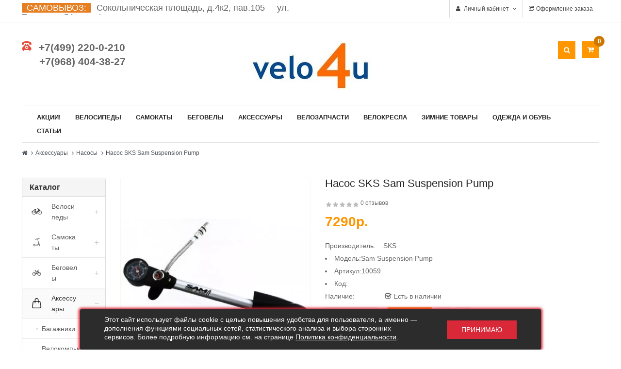

--- FILE ---
content_type: text/html; charset=utf-8
request_url: https://velo4u.ru/sam-suspension-pump
body_size: 31283
content:
<!DOCTYPE html>
<html dir="ltr" lang="ru">
<head>
<meta charset="UTF-8" />
<meta http-equiv="X-UA-Compatible" content="IE=edge">
<title>Купить Насос SKS Sam Suspension Pump в Москве по цене 7290 руб ✅ В наличии. ☎ +7(499) 220-0-210</title>
<base href="https://velo4u.ru/" />
<meta name="viewport" content="width=device-width, initial-scale=1"> 
<meta name="description" content="Насос SKS Sam Suspension Pump в магазине Velo4u.ru ✅. Большой выбор аксессуаров от известных брендов. Доставка в течение суток по Москве. Доставка по РФ ⭐ Акции." /><meta name="keywords" content="Купить Насос SKS Sam Suspension Pump по цене 7290 руб ✅ в магазине Velo4U" /><!--[if IE]><meta http-equiv="X-UA-Compatible" content="IE=edge,chrome=1"><![endif]-->

 


















                  



<link rel="stylesheet" href="catalog/view/javascript/bootstrap/css/bootstrap.min.css">
<link rel="stylesheet" href="catalog/view/javascript/font-awesome/css/font-awesome.min.css">
<link rel="stylesheet" href="catalog/view/javascript/soconfig/css/lib.css">
<link rel="stylesheet" href="catalog/view/theme/so-ladaz/css/ie9-and-up.css">
<link rel="stylesheet" href="catalog/view/theme/so-ladaz/css/custom.css">
<link rel="stylesheet" href="catalog/view/javascript/soconfig/css/lightslider.css">
<link rel="stylesheet" href="catalog/view/javascript/jquery/datetimepicker/bootstrap-datetimepicker.min.css">
<link rel="stylesheet" href="catalog/view/theme/default/stylesheet/sb/menu/sb-am.css">
<link rel="stylesheet" href="catalog/view/javascript/soconfig/css/owl.carousel.css">
<link rel="stylesheet" href="catalog/view/theme/so-ladaz/css/layout1/orange.css">
<link rel="stylesheet" href="catalog/view/theme/so-ladaz/css/header/header1.css">
<link rel="stylesheet" href="catalog/view/theme/so-ladaz/css/footer/footer1.css">
<link rel="stylesheet" href="catalog/view/theme/so-ladaz/css/responsive.css">

<script src="catalog/view/javascript/jquery/jquery-2.1.1.min.js"></script>
<script src="catalog/view/javascript/bootstrap/js/bootstrap.min.js"></script>
<script src="catalog/view/javascript/soconfig/js/libs.js"></script>
<script src="catalog/view/javascript/soconfig/js/so.system.js"></script>
<script src="catalog/view/javascript/soconfig/js/jquery.sticky-kit.min.js"></script>
<script src="catalog/view/theme/so-ladaz/js/so.custom.js"></script>
<script src="catalog/view/theme/so-ladaz/js/common.js"></script>
<script src="catalog/view/javascript/options_image/options_image.js"></script>
<script src="catalog/view/javascript/soconfig/js/jquery.elevateZoom-3.0.8.min.js"></script>
<script src="catalog/view/javascript/soconfig/js/lightslider.js"></script>
<script src="catalog/view/javascript/jquery/datetimepicker/moment/moment.min.js"></script>
<script src="catalog/view/javascript/jquery/datetimepicker/moment/moment-with-locales.min.js"></script>
<script src="catalog/view/javascript/jquery/datetimepicker/bootstrap-datetimepicker.min.js"></script>
<script src="catalog/view/javascript/jquery/sb/menu/easing.js"></script>
<script src="catalog/view/javascript/soconfig/js/owl.carousel.js"></script>



 	
 	
 	
	<style type="text/css">
		  body, #wrapper{font-family:Tahoma, Geneva, sans-serif} 
	</style>
 
 
 


 

 


<link href="https://velo4u.ru/sam-suspension-pump" rel="canonical" /><link href="https://velo4u.ru/image/catalog/favlogo2.jpg" rel="icon" />	
 	


<script src="catalog/view/javascript/jquery/maskedinput.js" type="text/javascript"></script>
<script src="catalog/view/javascript/jquery/magnific/jquery.magnific-popup.min.js" type="text/javascript"></script>
<link media="screen" href="catalog/view/javascript/jquery/magnific/magnific-popup.css" type="text/css" rel="stylesheet">
<script src="catalog/view/javascript/callback_send.js" type="text/javascript"></script>
<link rel="stylesheet" type="text/css" href="catalog/view/theme/default/stylesheet/callback2.css" />
<link rel="stylesheet" type="text/css" href="catalog/view/theme/default/stylesheet/csscallback.css" />
			

					                	                	<meta property="og:title" content="Насос SKS Sam Suspension Pump" />
	                	                	<meta property="og:type" content="website" />
	                	                	<meta property="og:site_name" content="Интернет магазин Velo4U" />
	                	                	<meta property="og:image" content="https://velo4u.ru/image/catalog/accessories/nasos/sam-suspension-pump.jpg" />
	                	                	<meta property="og:url" content="https://velo4u.ru/sam-suspension-pump" />
	                	                	<meta property="og:description" content="Насос SKS Sam Suspension Pump в магазине Velo4u.ru ✅. Большой выбор аксессуаров от известных брендов. Доставка в течение суток по Москве. Доставка по РФ ⭐ Акции." />
	                                				
</head>

		

			 

		
	
<body class="product-product ltr layout-1">
<div id="wrapper" class="wrapper-fluid banners-effect-7">  
 
	

		 


<div class="so-pre-loader no-pre-loader"><div class="so-loader-line" id="line-load"></div></div>

	
<header id="header" class=" variant typeheader-1">
	  
	<div class="header-top hidden-compact">
		<div class="container">
			<div class="row">
				<div class="header-top-left col-lg-6 col-sm-6 col-xs-4 hidden-sm hidden-xs">
																		<h4><div class="list-msg"> <div class="list-msg--item"><label class="label-msg">САМОВЫВОЗ:</label> <a href="#">Сокольническая площадь, д.4к2, пав.105 &nbsp; &nbsp; ул. Ткацкая д.5А, стр. 1</a></div> </div></h4>
						 
												
				</div>
				<div class="header-top-right collapsed-block col-lg-6 col-sm-12 col-xs-12 text-right">	
					<ul class="top-link list-inline">
						<li class="account" id="my_account"><a href="https://velo4u.ru/account/" title="Личный кабинет " class="btn-xs dropdown-toggle" data-toggle="dropdown"> <span class="hidden-xs">Личный кабинет </span> <span class="fa fa-angle-down"></span></a>
							<ul class="dropdown-menu ">
									<li><a href="https://velo4u.ru/wishlist/"  title="Закладки (0)">Закладки (0)</a></li>
									<li><a href="https://velo4u.ru/compare-products/" title="Сравнение товаров">Сравнение товаров</a></li>
								
						            <li><a href="https://velo4u.ru/index.php?route=account/simpleregister">Регистрация</a></li>
						            <li><a href="https://velo4u.ru/login/">Авторизация</a></li>
					            															
							</ul>
						</li>	
						
													<li class="checkout hidden-xs"><a href="https://velo4u.ru/index.php?route=checkout/simplecheckout " class="btn-link" title="Оформление заказа "><span >Оформление заказа </span></a></li>
						 
					</ul>
					 					
					
				
				</div>
			</div>
		</div>
	</div>
	
	 
	<div class="header-middle ">
		<div class="container">
			<div class="row">	
				<div class="middle-left col-lg-3 col-md-3 col-sm-4 hidden-xs ">					
										<svg class="icon icon-phone"><use xlink:href="#icon-phone"></use></svg>
					<div class="phone-contact " >
						<big><big><big><b><a href="tel:+74992200210">+7(499) 220-0-210</a><br>&nbsp;&nbsp;&nbsp;&nbsp;&nbsp;&nbsp;<a href="tel:+79684043827">+7(968) 404-38-27</a></big></big></big></b>
					</div>
											
				</div>

				<div class="navbar-logo col-lg-6 col-md-6 col-sm-4 col-xs-6">
					<div class="logo text-center">
				   								   <a href="https://velo4u.ru/"><img src="https://velo4u.ru/image/catalog/newlogo.jpg" title="Интернет магазин Velo4U" alt="Интернет магазин Velo4U" /></a>
			    
        
				   	</div>
				</div>
				
				<div class="middle-right col-lg-3 col-md-3 col-sm-4 col-xs-6 text-right">	
					<div class="header-search">
						<div id="sosearchpro" class="sosearchpro-wrapper dropdown so-search compact-hidden">
							<button id="dropdownSearch" class="dropdown-toggle bt-search" data-toggle="dropdown" aria-haspopup="true" aria-expanded="false">
								<i class="fa fa-search" aria-hidden="true"></i>
							</button>
							<div class="dropdown-menu dropdown-menu-search" aria-labelledby="dropdownSearch">
								<div id="search" class="input-group">
  <input type="text" name="search" value="" placeholder="Поиск" class="form-control input-lg" />
  <span class="input-group-btn">
    <button type="button" class="btn btn-default btn-lg"><i class="fa fa-search"></i></button>
  </span>
</div>
							</div>
						</div>
					</div>				
					
					<div class="shopping_cart">							
					 	<div id="cart" class="btn-shopping-cart">
  
  <a data-loading-text="Загрузка... " class="btn-group top_cart dropdown-toggle" data-toggle="dropdown">
    <div class="shopcart">
      <span class="icon-c">
        <i class="fa fa-cart-plus"></i>
      </span>
      <div class="shopcart-inner">
       
        <span class="total-shopping-cart cart-total-full">
           <span class="items_cart">0</span><span class="items_cart2"> item(s)</span><span class="items_carts"> - 0р. </span> 
        </span>
      </div>
    </div>
  </a>
  
  <ul class="dropdown-menu pull-right shoppingcart-box">
        <li>
      <p class="text-center empty">Ваша корзина пуста!</p>
    </li>
      </ul>
</div>

					</div>	
					
				</div>

			</div>
		</div>
	</div>

	<div class="header-bottom ">
		<div class="container">
			<div class="header-bottom-inner">
				<div class="mainmenu">
					
  <nav id="menu" class="navbar">
    <div class="navbar-header"><span id="category" class="visible-xs">Категории</span>
      <button type="button" class="btn btn-navbar navbar-toggle" data-toggle="collapse" data-target=".navbar-ex1-collapse"><i class="fa fa-bars"></i></button>
    </div>
    <div class="collapse navbar-collapse navbar-ex1-collapse">
      <ul class="nav navbar-nav">
        <li><a href="/specials">Акции!</a></li>
                        
        <li class="dropdown"><a href="https://velo4u.ru/velosipedy/" class="dropdown-toggle" data-toggle="dropdown">Велосипеды</a>
          <div class="dropdown-menu">
            <div class="dropdown-inner">               <ul class="list-unstyled">
                                <li><a href="https://velo4u.ru/bmx/">BMX</a></li>
                                <li><a href="https://velo4u.ru/gornye/">Горные</a></li>
                              </ul>
                            <ul class="list-unstyled">
                                <li><a href="https://velo4u.ru/gravijnye/">Гравийные</a></li>
                                <li><a href="https://velo4u.ru/detskie/">Детские</a></li>
                              </ul>
                            <ul class="list-unstyled">
                                <li><a href="https://velo4u.ru/dorozhnye/">Дорожные</a></li>
                                <li><a href="https://velo4u.ru/zhenskie/">Женские</a></li>
                              </ul>
                            <ul class="list-unstyled">
                                <li><a href="https://velo4u.ru/podrostkovye/">Подростковые</a></li>
                                <li><a href="https://velo4u.ru/skladnye/">Складные</a></li>
                              </ul>
                            <ul class="list-unstyled">
                                <li><a href="https://velo4u.ru/fetbajki/">Фэтбайки</a></li>
                                <li><a href="https://velo4u.ru/elektrovelosipedy/">Электровелосипеды</a></li>
                              </ul>
                            <ul class="list-unstyled">
                                <li><a href="https://velo4u.ru/brendy/">Бренды</a></li>
                              </ul>
              </div>
            <a href="https://velo4u.ru/velosipedy/" class="see-all">Показать все Велосипеды</a> </div>
        </li>
                                   
        <li class="dropdown"><a href="https://velo4u.ru/samokaty/" class="dropdown-toggle" data-toggle="dropdown">Самокаты</a>
          <div class="dropdown-menu">
            <div class="dropdown-inner">               <ul class="list-unstyled">
                                <li><a href="https://velo4u.ru/blade/">Blade</a></li>
                                <li><a href="https://velo4u.ru/globber/">Globber</a></li>
                                <li><a href="https://velo4u.ru/samokat-haevner/">Haevner</a></li>
                              </ul>
                            <ul class="list-unstyled">
                                <li><a href="https://velo4u.ru/samokat-hipe/">Hipe</a></li>
                                <li><a href="https://velo4u.ru/maxcity/">MaxCity</a></li>
                                <li><a href="https://velo4u.ru/samokat-shulz/">Shulz</a></li>
                              </ul>
                            <ul class="list-unstyled">
                                <li><a href="https://velo4u.ru/techteam/">TechTeam</a></li>
                                <li><a href="https://velo4u.ru/trolo/">Trolo</a></li>
                                <li><a href="https://velo4u.ru/y-bike/">Y-BIKE</a></li>
                              </ul>
                            <ul class="list-unstyled">
                                <li><a href="https://velo4u.ru/aksessuary-dlja-samokatov/">Аксессуары для самокатов</a></li>
                                <li><a href="https://velo4u.ru/dvuhkolesnye-samokaty/">Двухколесные самокаты</a></li>
                                <li><a href="https://velo4u.ru/trehkolesnye-samokaty/">Трехколесные самокаты</a></li>
                              </ul>
                            <ul class="list-unstyled">
                                <li><a href="https://velo4u.ru/trjukovye-samokaty/">Трюковые самокаты</a></li>
                                <li><a href="https://velo4u.ru/elektrosamokaty/">Электросамокаты</a></li>
                              </ul>
              </div>
            <a href="https://velo4u.ru/samokaty/" class="see-all">Показать все Самокаты</a> </div>
        </li>
                                   
        <li class="dropdown"><a href="https://velo4u.ru/begovely/" class="dropdown-toggle" data-toggle="dropdown">Беговелы</a>
          <div class="dropdown-menu">
            <div class="dropdown-inner">               <ul class="list-unstyled">
                                <li><a href="https://velo4u.ru/begovely-beagle/">Беговелы Beagle</a></li>
                                <li><a href="https://velo4u.ru/begovely-globber/">Беговелы Globber</a></li>
                                <li><a href="https://velo4u.ru/begovely-horst/">Беговелы Horst</a></li>
                                <li><a href="https://velo4u.ru/begovely-kokua/">Беговелы Kokua</a></li>
                                <li><a href="https://velo4u.ru/maxiscoo/">Беговелы Maxiscoo</a></li>
                                <li><a href="https://velo4u.ru/begovely-welt/">Беговелы Welt</a></li>
                              </ul>
              </div>
            <a href="https://velo4u.ru/begovely/" class="see-all">Показать все Беговелы</a> </div>
        </li>
                                   
        <li class="dropdown"><a href="https://velo4u.ru/aksessuary/" class="dropdown-toggle" data-toggle="dropdown">Аксессуары</a>
          <div class="dropdown-menu">
            <div class="dropdown-inner">               <ul class="list-unstyled">
                                <li><a href="https://velo4u.ru/bagazhniki/">Багажники</a></li>
                                <li><a href="https://velo4u.ru/velokompjutery/">Велокомпьютеры</a></li>
                                <li><a href="https://velo4u.ru/velosumki/">Велосумки</a></li>
                                <li><a href="https://velo4u.ru/veloshlemy/">Велошлемы</a></li>
                                <li><a href="https://velo4u.ru/zamki-protivougonnye/">Замки противоугонные</a></li>
                                <li><a href="https://velo4u.ru/zaschita/">Защита</a></li>
                                <li><a href="https://velo4u.ru/zvonki-klaksony/">Звонки, клаксоны</a></li>
                                <li><a href="https://velo4u.ru/zerkala/">Зеркала</a></li>
                                <li><a href="https://velo4u.ru/instrument/">Инструмент</a></li>
                                <li><a href="https://velo4u.ru/kolesa-dopolnitelnye/">Колеса дополнительные</a></li>
                                <li><a href="https://velo4u.ru/korziny/">Корзины</a></li>
                                <li><a href="https://velo4u.ru/krylja/">Крылья</a></li>
                                <li><a href="https://velo4u.ru/nasosy/">Насосы</a></li>
                                <li><a href="https://velo4u.ru/nejtralizator-zapaha-helmetex/">Нейтрализатор запаха HELMETEX</a></li>
                                <li><a href="https://velo4u.ru/podnozhki/">Подножки</a></li>
                                <li><a href="https://velo4u.ru/rjukzaki/">Рюкзаки</a></li>
                                <li><a href="https://velo4u.ru/uhod-za-velosipedom/">Уход за велосипедом</a></li>
                                <li><a href="https://velo4u.ru/fljagi-termosy-fljagoderzhateli/">Фляги, термосы, флягодержатели</a></li>
                                <li><a href="https://velo4u.ru/fonari/">Фонари</a></li>
                                <li><a href="https://velo4u.ru/hranenie-velosipeda/">Хранение велосипеда</a></li>
                              </ul>
              </div>
            <a href="https://velo4u.ru/aksessuary/" class="see-all">Показать все Аксессуары</a> </div>
        </li>
                                   
        <li class="dropdown"><a href="https://velo4u.ru/velozapchasti/" class="dropdown-toggle" data-toggle="dropdown">Велозапчасти</a>
          <div class="dropdown-menu">
            <div class="dropdown-inner">               <ul class="list-unstyled">
                                <li><a href="https://velo4u.ru/vilki/">Вилки</a></li>
                                <li><a href="https://velo4u.ru/vynos-rulja/">Вынос руля</a></li>
                                <li><a href="https://velo4u.ru/gripsy-obmotka-rulja/">Грипсы, обмотка руля</a></li>
                                <li><a href="https://velo4u.ru/kamery/">Камеры</a></li>
                                <li><a href="https://velo4u.ru/karetki/">Каретки</a></li>
                                <li><a href="https://velo4u.ru/pedali/">Педали</a></li>
                                <li><a href="https://velo4u.ru/podsedelnye-shtyri/">Подседельные штыри</a></li>
                                <li><a href="https://velo4u.ru/pokryshki/">Покрышки</a></li>
                                <li><a href="https://velo4u.ru/rulevye-kolonki/">Рулевые колонки</a></li>
                                <li><a href="https://velo4u.ru/ruli/">Рули</a></li>
                                <li><a href="https://velo4u.ru/sedla/">Седла</a></li>
                                <li><a href="https://velo4u.ru/tormoza/">Тормоза</a></li>
                                <li><a href="https://velo4u.ru/cepi/">Цепи</a></li>
                              </ul>
              </div>
            <a href="https://velo4u.ru/velozapchasti/" class="see-all">Показать все Велозапчасти</a> </div>
        </li>
                                   
        <li class="dropdown"><a href="https://velo4u.ru/velokresla/" class="dropdown-toggle" data-toggle="dropdown">Велокресла</a>
          <div class="dropdown-menu">
            <div class="dropdown-inner">               <ul class="list-unstyled">
                                <li><a href="https://velo4u.ru/hamax/">Hamax</a></li>
                                <li><a href="https://velo4u.ru/bellelli/">Bellelli</a></li>
                              </ul>
                            <ul class="list-unstyled">
                                <li><a href="https://velo4u.ru/velokreslo-aksessuary/">Аксессуары</a></li>
                              </ul>
              </div>
            <a href="https://velo4u.ru/velokresla/" class="see-all">Показать все Велокресла</a> </div>
        </li>
                                   
        <li class="dropdown"><a href="https://velo4u.ru/zimnie-tovary/" class="dropdown-toggle" data-toggle="dropdown">Зимние  товары</a>
          <div class="dropdown-menu">
            <div class="dropdown-inner">               <ul class="list-unstyled">
                                <li><a href="https://velo4u.ru/ledovye-konki/">Ледовые коньки</a></li>
                                <li><a href="https://velo4u.ru/ledjanki/">Ледянки</a></li>
                              </ul>
                            <ul class="list-unstyled">
                                <li><a href="https://velo4u.ru/lyzhi-begovye/">Лыжи беговые</a></li>
                                <li><a href="https://velo4u.ru/lyzhnye-botinki/">Лыжные ботинки</a></li>
                              </ul>
                            <ul class="list-unstyled">
                                <li><a href="https://velo4u.ru/sanki/">Санки</a></li>
                                <li><a href="https://velo4u.ru/snegokaty/">Снегокаты</a></li>
                              </ul>
                            <ul class="list-unstyled">
                                <li><a href="https://velo4u.ru/termobele-detskoe/">Термобелье детское</a></li>
                                <li><a href="https://velo4u.ru/termobele-zhenskoe/">Термобелье женское</a></li>
                              </ul>
                            <ul class="list-unstyled">
                                <li><a href="https://velo4u.ru/termobele-muzhskoe/">Термобелье мужское</a></li>
                                <li><a href="https://velo4u.ru/tjubingi/">Тюбинги</a></li>
                              </ul>
                            <ul class="list-unstyled">
                                <li><a href="https://velo4u.ru/zimnie-shlemy-i-ochki-alpina/">Зимние шлемы и очки Alpina</a></li>
                                <li><a href="https://velo4u.ru/fischer/">Fischer</a></li>
                              </ul>
              </div>
            <a href="https://velo4u.ru/zimnie-tovary/" class="see-all">Показать все Зимние  товары</a> </div>
        </li>
                                   
        <li class="dropdown"><a href="https://velo4u.ru/odezhda-i-obuv/" class="dropdown-toggle" data-toggle="dropdown">Одежда и обувь</a>
          <div class="dropdown-menu">
            <div class="dropdown-inner">               <ul class="list-unstyled">
                                <li><a href="https://velo4u.ru/cmp/">CMP</a></li>
                                <li><a href="https://velo4u.ru/cougar/">Cougar</a></li>
                                <li><a href="https://velo4u.ru/viking/">Viking</a></li>
                                <li><a href="https://velo4u.ru/aksessuary-1/">Аксессуары</a></li>
                                <li><a href="https://velo4u.ru/jack-wolfskin/">Jack Wolfskin</a></li>
                              </ul>
              </div>
            <a href="https://velo4u.ru/odezhda-i-obuv/" class="see-all">Показать все Одежда и обувь</a> </div>
        </li>
                                   <li><a href="https://velo4u.ru/articles-o-velo/">Статьи</a></li>
                      </ul>
    </div>
  </nav>
  
 
				</div>
				
							
			</div>
		</div>
	</div>
		
</header>




<div class="breadcrumbs ">
	<div class="container">
      
      <ul class="breadcrumb">
                <li><a href="https://velo4u.ru/"><i class="fa fa-home"></i></a></li>
                <li><a href="https://velo4u.ru/aksessuary/">Аксессуары</a></li>
                <li><a href="https://velo4u.ru/nasosy/">Насосы</a></li>
                <li><a href="https://velo4u.ru/sam-suspension-pump">Насос SKS Sam Suspension Pump</a></li>
              </ul>
    </div>
</div>



 

<div class="content-main container product-detail  ">
	<div class="row">
		
		
						<aside class="col-md-3 col-sm-4 col-xs-12 content-aside left_column sidebar-offcanvas " >
		<span id="close-sidebar" class="fa fa-times"></span>
	  	  <div id="sb-1" class="panel panel-default">
    <div class="panel-heading menu-expanded toggle-title"><h2 class="panel-title"><span style="font-weight: bold;">Каталог</span></h2></div>
    <div class="menu-body" >
    <ul class="sb-am">
            <li >
        <a href="https://velo4u.ru/velosipedy/" class="item-wrapper">
                    <div class="item-icon">
                        <img src="https://velo4u.ru/image/cachewebp/catalog/banner/icons/velo-48x48.webp" alt="Велосипеды">
                      </div>
           
          <div class="item-title">Велосипеды</div>
                              <div class="btn-toggle"><span></span></div>
                  </a>
                <ul>
                              <li >
            <a href="https://velo4u.ru/bmx/" class="item-wrapper">
                            <div class="item-title item-arrow">BMX</div>
                                                      </a>
                      </li>
                  <li >
            <a href="https://velo4u.ru/gornye/" class="item-wrapper">
                            <div class="item-title item-arrow">Горные</div>
                                                      </a>
                      </li>
                  <li >
            <a href="https://velo4u.ru/gravijnye/" class="item-wrapper">
                            <div class="item-title item-arrow">Гравийные</div>
                                                      </a>
                      </li>
                  <li >
            <a href="https://velo4u.ru/detskie/" class="item-wrapper">
                            <div class="item-title item-arrow">Детские</div>
                                                      </a>
                      </li>
                  <li >
            <a href="https://velo4u.ru/dorozhnye/" class="item-wrapper">
                            <div class="item-title item-arrow">Дорожные</div>
                                                      </a>
                      </li>
                  <li >
            <a href="https://velo4u.ru/zhenskie/" class="item-wrapper">
                            <div class="item-title item-arrow">Женские</div>
                                                      </a>
                      </li>
                  <li >
            <a href="https://velo4u.ru/podrostkovye/" class="item-wrapper">
                            <div class="item-title item-arrow">Подростковые</div>
                                                      </a>
                      </li>
                  <li >
            <a href="https://velo4u.ru/skladnye/" class="item-wrapper">
                            <div class="item-title item-arrow">Складные</div>
                                                      </a>
                      </li>
                  <li >
            <a href="https://velo4u.ru/fetbajki/" class="item-wrapper">
                            <div class="item-title item-arrow">Фэтбайки</div>
                                                      </a>
                      </li>
                  <li >
            <a href="https://velo4u.ru/elektrovelosipedy/" class="item-wrapper">
                            <div class="item-title item-arrow">Электровелосипеды</div>
                                                      </a>
                      </li>
                  <li >
            <a href="https://velo4u.ru/brendy/" class="item-wrapper">
                            <div class="item-title item-arrow">Бренды</div>
                                                        <div class="btn-toggle"><span></span></div>
                          </a>
                        <ul>
                                          <li >
                <a href="https://velo4u.ru/novinki-welt-2025/" class="item-wrapper">
                                    <div class="item-title item-arrow">Новинки 2025г.</div>
                                                    </a>
                              </li>
                          <li >
                <a href="https://velo4u.ru/author/" class="item-wrapper">
                                    <div class="item-title item-arrow">Author</div>
                                                    </a>
                              </li>
                          <li >
                <a href="https://velo4u.ru/cube-23/" class="item-wrapper">
                                    <div class="item-title item-arrow">Cube</div>
                                                    </a>
                              </li>
                          <li >
                <a href="https://velo4u.ru/hagen/" class="item-wrapper">
                                    <div class="item-title item-arrow">Hagen</div>
                                                      <div class="btn-toggle"><span></span></div>
                                  </a>
                                <ul>
                                                      <li >
                    <a href="https://velo4u.ru/gravel/" class="item-wrapper">
                                            <div class="item-title item-arrow">Gravel</div>
                                                                </a>
                                      </li>
                                  <li >
                    <a href="https://velo4u.ru/mtb/" class="item-wrapper">
                                            <div class="item-title item-arrow">MTB</div>
                                                                </a>
                                      </li>
                                  <li >
                    <a href="https://velo4u.ru/road/" class="item-wrapper">
                                            <div class="item-title item-arrow">Road</div>
                                                                </a>
                                      </li>
                                  <li >
                    <a href="https://velo4u.ru/teen/" class="item-wrapper">
                                            <div class="item-title item-arrow">Teen</div>
                                                                </a>
                                      </li>
                                  <li >
                    <a href="https://velo4u.ru/teenpro/" class="item-wrapper">
                                            <div class="item-title item-arrow">TeenPro</div>
                                                                </a>
                                      </li>
                                  <li >
                    <a href="https://velo4u.ru/women/" class="item-wrapper">
                                            <div class="item-title item-arrow">Women</div>
                                                                </a>
                                      </li>
                                </ul>
                            </li>
                          <li >
                <a href="https://velo4u.ru/polygon/" class="item-wrapper">
                                    <div class="item-title item-arrow">Polygon</div>
                                                    </a>
                              </li>
                          <li >
                <a href="https://velo4u.ru/superior/" class="item-wrapper">
                                    <div class="item-title item-arrow">Superior</div>
                                                    </a>
                              </li>
                          <li >
                <a href="https://velo4u.ru/beagle/" class="item-wrapper">
                                    <div class="item-title item-arrow">Beagle</div>
                                                    </a>
                              </li>
                          <li >
                <a href="https://velo4u.ru/dahon/" class="item-wrapper">
                                    <div class="item-title item-arrow">Dahon</div>
                                                    </a>
                              </li>
                          <li >
                <a href="https://velo4u.ru/haro/" class="item-wrapper">
                                    <div class="item-title item-arrow">Haro</div>
                                                    </a>
                              </li>
                          <li >
                <a href="https://velo4u.ru/hogger/" class="item-wrapper">
                                    <div class="item-title item-arrow">Hogger</div>
                                                    </a>
                              </li>
                          <li >
                <a href="https://velo4u.ru/horst/" class="item-wrapper">
                                    <div class="item-title item-arrow">Horst</div>
                                                    </a>
                              </li>
                          <li >
                <a href="https://velo4u.ru/kokua/" class="item-wrapper">
                                    <div class="item-title item-arrow">Kokua</div>
                                                    </a>
                              </li>
                          <li >
                <a href="https://velo4u.ru/maxiscoo-1/" class="item-wrapper">
                                    <div class="item-title item-arrow">Maxiscoo</div>
                                                    </a>
                              </li>
                          <li >
                <a href="https://velo4u.ru/merida/" class="item-wrapper">
                                    <div class="item-title item-arrow">Merida</div>
                                                      <div class="btn-toggle"><span></span></div>
                                  </a>
                                <ul>
                                                      <li >
                    <a href="https://velo4u.ru/merida-2021/" class="item-wrapper">
                                            <div class="item-title item-arrow">Merida 2021</div>
                                                                </a>
                                      </li>
                                </ul>
                            </li>
                          <li >
                <a href="https://velo4u.ru/pride/" class="item-wrapper">
                                    <div class="item-title item-arrow">Pride</div>
                                                    </a>
                              </li>
                          <li >
                <a href="https://velo4u.ru/shulz/" class="item-wrapper">
                                    <div class="item-title item-arrow">Shulz</div>
                                                    </a>
                              </li>
                          <li >
                <a href="https://velo4u.ru/tech-team/" class="item-wrapper">
                                    <div class="item-title item-arrow">Tech Team</div>
                                                    </a>
                              </li>
                          <li >
                <a href="https://velo4u.ru/titan-racing/" class="item-wrapper">
                                    <div class="item-title item-arrow">Titan Racing</div>
                                                    </a>
                              </li>
                          <li >
                <a href="https://velo4u.ru/welt/" class="item-wrapper">
                                    <div class="item-title item-arrow">Welt</div>
                                                    </a>
                              </li>
                        </ul>
                    </li>
                </ul>
            </li>
          <li >
        <a href="https://velo4u.ru/samokaty/" class="item-wrapper">
                    <div class="item-icon">
                        <img src="https://velo4u.ru/image/cachewebp/catalog/banner/icons/scooter-48x48.webp" alt="Самокаты">
                      </div>
           
          <div class="item-title">Самокаты</div>
                              <div class="btn-toggle"><span></span></div>
                  </a>
                <ul>
                              <li >
            <a href="https://velo4u.ru/blade/" class="item-wrapper">
                            <div class="item-title item-arrow">Blade</div>
                                                      </a>
                      </li>
                  <li >
            <a href="https://velo4u.ru/globber/" class="item-wrapper">
                            <div class="item-title item-arrow">Globber</div>
                                                      </a>
                      </li>
                  <li >
            <a href="https://velo4u.ru/samokat-haevner/" class="item-wrapper">
                            <div class="item-title item-arrow">Haevner</div>
                                                      </a>
                      </li>
                  <li >
            <a href="https://velo4u.ru/samokat-hipe/" class="item-wrapper">
                            <div class="item-title item-arrow">Hipe</div>
                                                      </a>
                      </li>
                  <li >
            <a href="https://velo4u.ru/maxcity/" class="item-wrapper">
                            <div class="item-title item-arrow">MaxCity</div>
                                                      </a>
                      </li>
                  <li >
            <a href="https://velo4u.ru/samokat-shulz/" class="item-wrapper">
                            <div class="item-title item-arrow">Shulz</div>
                                                      </a>
                      </li>
                  <li >
            <a href="https://velo4u.ru/techteam/" class="item-wrapper">
                            <div class="item-title item-arrow">TechTeam</div>
                                                      </a>
                      </li>
                  <li >
            <a href="https://velo4u.ru/trolo/" class="item-wrapper">
                            <div class="item-title item-arrow">Trolo</div>
                                                      </a>
                      </li>
                  <li >
            <a href="https://velo4u.ru/y-bike/" class="item-wrapper">
                            <div class="item-title item-arrow">Y-BIKE</div>
                                                      </a>
                      </li>
                  <li >
            <a href="https://velo4u.ru/aksessuary-dlja-samokatov/" class="item-wrapper">
                            <div class="item-title item-arrow">Аксессуары для самокатов</div>
                                                      </a>
                      </li>
                  <li >
            <a href="https://velo4u.ru/dvuhkolesnye-samokaty/" class="item-wrapper">
                            <div class="item-title item-arrow">Двухколесные самокаты</div>
                                                      </a>
                      </li>
                  <li >
            <a href="https://velo4u.ru/trehkolesnye-samokaty/" class="item-wrapper">
                            <div class="item-title item-arrow">Трехколесные самокаты</div>
                                                      </a>
                      </li>
                  <li >
            <a href="https://velo4u.ru/trjukovye-samokaty/" class="item-wrapper">
                            <div class="item-title item-arrow">Трюковые самокаты</div>
                                                        <div class="btn-toggle"><span></span></div>
                          </a>
                        <ul>
                                          <li >
                <a href="https://velo4u.ru/fox/" class="item-wrapper">
                                    <div class="item-title item-arrow">FOX</div>
                                                    </a>
                              </li>
                          <li >
                <a href="https://velo4u.ru/globber-1/" class="item-wrapper">
                                    <div class="item-title item-arrow">Globber</div>
                                                    </a>
                              </li>
                          <li >
                <a href="https://velo4u.ru/haevner/" class="item-wrapper">
                                    <div class="item-title item-arrow">Haevner</div>
                                                    </a>
                              </li>
                          <li >
                <a href="https://velo4u.ru/hipe/" class="item-wrapper">
                                    <div class="item-title item-arrow">Hipe</div>
                                                    </a>
                              </li>
                          <li >
                <a href="https://velo4u.ru/limit-1/" class="item-wrapper">
                                    <div class="item-title item-arrow">LIMIT</div>
                                                    </a>
                              </li>
                          <li >
                <a href="https://velo4u.ru/pegi-dlja-trjukovyh-samokatov/" class="item-wrapper">
                                    <div class="item-title item-arrow">Пеги для трюковых самокатов</div>
                                                    </a>
                              </li>
                        </ul>
                    </li>
                  <li >
            <a href="https://velo4u.ru/elektrosamokaty/" class="item-wrapper">
                            <div class="item-title item-arrow">Электросамокаты</div>
                                                      </a>
                      </li>
                </ul>
            </li>
          <li >
        <a href="https://velo4u.ru/begovely/" class="item-wrapper">
                    <div class="item-icon">
                        <img src="https://velo4u.ru/image/cachewebp/catalog/banner/icons/begovel-48x48.webp" alt="Беговелы">
                      </div>
           
          <div class="item-title">Беговелы</div>
                              <div class="btn-toggle"><span></span></div>
                  </a>
                <ul>
                              <li >
            <a href="https://velo4u.ru/begovely-beagle/" class="item-wrapper">
                            <div class="item-title item-arrow">Беговелы Beagle</div>
                                                      </a>
                      </li>
                  <li >
            <a href="https://velo4u.ru/begovely-globber/" class="item-wrapper">
                            <div class="item-title item-arrow">Беговелы Globber</div>
                                                      </a>
                      </li>
                  <li >
            <a href="https://velo4u.ru/begovely-horst/" class="item-wrapper">
                            <div class="item-title item-arrow">Беговелы Horst</div>
                                                      </a>
                      </li>
                  <li >
            <a href="https://velo4u.ru/begovely-kokua/" class="item-wrapper">
                            <div class="item-title item-arrow">Беговелы Kokua</div>
                                                      </a>
                      </li>
                  <li >
            <a href="https://velo4u.ru/maxiscoo/" class="item-wrapper">
                            <div class="item-title item-arrow">Беговелы Maxiscoo</div>
                                                      </a>
                      </li>
                  <li >
            <a href="https://velo4u.ru/begovely-welt/" class="item-wrapper">
                            <div class="item-title item-arrow">Беговелы Welt</div>
                                                      </a>
                      </li>
                </ul>
            </li>
          <li class="active">
        <a href="https://velo4u.ru/aksessuary/" class="item-wrapper">
                    <div class="item-icon">
                        <img src="https://velo4u.ru/image/cachewebp/catalog/banner/icons/handbag-48x48.webp" alt="Аксессуары">
                      </div>
           
          <div class="item-title">Аксессуары</div>
                              <div class="btn-toggle"><span></span></div>
                  </a>
                <ul>
                              <li >
            <a href="https://velo4u.ru/bagazhniki/" class="item-wrapper">
                            <div class="item-title item-arrow">Багажники</div>
                                                      </a>
                      </li>
                  <li >
            <a href="https://velo4u.ru/velokompjutery/" class="item-wrapper">
                            <div class="item-title item-arrow">Велокомпьютеры</div>
                                                      </a>
                      </li>
                  <li >
            <a href="https://velo4u.ru/velosumki/" class="item-wrapper">
                            <div class="item-title item-arrow">Велосумки</div>
                                                        <div class="btn-toggle"><span></span></div>
                          </a>
                        <ul>
                                          <li >
                <a href="https://velo4u.ru/pojasnye-sumki/" class="item-wrapper">
                                    <div class="item-title item-arrow">Поясные сумки</div>
                                                    </a>
                              </li>
                          <li >
                <a href="https://velo4u.ru/sumki-na-bagazhnik/" class="item-wrapper">
                                    <div class="item-title item-arrow">Сумки на багажник</div>
                                                    </a>
                              </li>
                          <li >
                <a href="https://velo4u.ru/sumki-na-vilku/" class="item-wrapper">
                                    <div class="item-title item-arrow">Сумки на вилку</div>
                                                    </a>
                              </li>
                          <li >
                <a href="https://velo4u.ru/sumki-na-ramu/" class="item-wrapper">
                                    <div class="item-title item-arrow">Сумки на раму</div>
                                                    </a>
                              </li>
                          <li >
                <a href="https://velo4u.ru/sumki-na-rul/" class="item-wrapper">
                                    <div class="item-title item-arrow">Сумки на руль</div>
                                                    </a>
                              </li>
                          <li >
                <a href="https://velo4u.ru/sumki-pod-ramu/" class="item-wrapper">
                                    <div class="item-title item-arrow">Сумки под раму</div>
                                                    </a>
                              </li>
                          <li >
                <a href="https://velo4u.ru/sumki-pod-sedlo/" class="item-wrapper">
                                    <div class="item-title item-arrow">Сумки под седло</div>
                                                    </a>
                              </li>
                        </ul>
                    </li>
                  <li >
            <a href="https://velo4u.ru/veloshlemy/" class="item-wrapper">
                            <div class="item-title item-arrow">Велошлемы</div>
                                                        <div class="btn-toggle"><span></span></div>
                          </a>
                        <ul>
                                          <li >
                <a href="https://velo4u.ru/abus/" class="item-wrapper">
                                    <div class="item-title item-arrow">Abus</div>
                                                      <div class="btn-toggle"><span></span></div>
                                  </a>
                                <ul>
                                                      <li >
                    <a href="https://velo4u.ru/abus-detskie/" class="item-wrapper">
                                            <div class="item-title item-arrow">Abus детские</div>
                                                                </a>
                                      </li>
                                </ul>
                            </li>
                          <li >
                <a href="https://velo4u.ru/alpina/" class="item-wrapper">
                                    <div class="item-title item-arrow">Alpina</div>
                                                      <div class="btn-toggle"><span></span></div>
                                  </a>
                                <ul>
                                                      <li >
                    <a href="https://velo4u.ru/alpina-detskie/" class="item-wrapper">
                                            <div class="item-title item-arrow">Alpina детские</div>
                                                                </a>
                                      </li>
                                </ul>
                            </li>
                          <li >
                <a href="https://velo4u.ru/bbb/" class="item-wrapper">
                                    <div class="item-title item-arrow">BBB</div>
                                                      <div class="btn-toggle"><span></span></div>
                                  </a>
                                <ul>
                                                      <li >
                    <a href="https://velo4u.ru/bbb-detskie/" class="item-wrapper">
                                            <div class="item-title item-arrow">BBB детские</div>
                                                                </a>
                                      </li>
                                </ul>
                            </li>
                          <li >
                <a href="https://velo4u.ru/ked/" class="item-wrapper">
                                    <div class="item-title item-arrow">KED</div>
                                                      <div class="btn-toggle"><span></span></div>
                                  </a>
                                <ul>
                                                      <li >
                    <a href="https://velo4u.ru/ked-detskie/" class="item-wrapper">
                                            <div class="item-title item-arrow">Детские</div>
                                                                </a>
                                      </li>
                                </ul>
                            </li>
                          <li >
                <a href="https://velo4u.ru/detskie-veloshlemy/" class="item-wrapper">
                                    <div class="item-title item-arrow">Детские велошлемы</div>
                                                    </a>
                              </li>
                        </ul>
                    </li>
                  <li >
            <a href="https://velo4u.ru/zamki-protivougonnye/" class="item-wrapper">
                            <div class="item-title item-arrow">Замки противоугонные</div>
                                                      </a>
                      </li>
                  <li >
            <a href="https://velo4u.ru/zaschita/" class="item-wrapper">
                            <div class="item-title item-arrow">Защита</div>
                                                      </a>
                      </li>
                  <li >
            <a href="https://velo4u.ru/zvonki-klaksony/" class="item-wrapper">
                            <div class="item-title item-arrow">Звонки, клаксоны</div>
                                                      </a>
                      </li>
                  <li >
            <a href="https://velo4u.ru/zerkala/" class="item-wrapper">
                            <div class="item-title item-arrow">Зеркала</div>
                                                      </a>
                      </li>
                  <li >
            <a href="https://velo4u.ru/instrument/" class="item-wrapper">
                            <div class="item-title item-arrow">Инструмент</div>
                                                      </a>
                      </li>
                  <li >
            <a href="https://velo4u.ru/kolesa-dopolnitelnye/" class="item-wrapper">
                            <div class="item-title item-arrow">Колеса дополнительные</div>
                                                      </a>
                      </li>
                  <li >
            <a href="https://velo4u.ru/korziny/" class="item-wrapper">
                            <div class="item-title item-arrow">Корзины</div>
                                                      </a>
                      </li>
                  <li >
            <a href="https://velo4u.ru/krylja/" class="item-wrapper">
                            <div class="item-title item-arrow">Крылья</div>
                                                      </a>
                      </li>
                  <li >
            <a  class="item-wrapper item-current">
                            <div class="item-title item-arrow">Насосы</div>
                                                      </a>
                      </li>
                  <li >
            <a href="https://velo4u.ru/nejtralizator-zapaha-helmetex/" class="item-wrapper">
                            <div class="item-title item-arrow">Нейтрализатор запаха HELMETEX</div>
                                                      </a>
                      </li>
                  <li >
            <a href="https://velo4u.ru/podnozhki/" class="item-wrapper">
                            <div class="item-title item-arrow">Подножки</div>
                                                      </a>
                      </li>
                  <li >
            <a href="https://velo4u.ru/rjukzaki/" class="item-wrapper">
                            <div class="item-title item-arrow">Рюкзаки</div>
                                                      </a>
                      </li>
                  <li >
            <a href="https://velo4u.ru/uhod-za-velosipedom/" class="item-wrapper">
                            <div class="item-title item-arrow">Уход за велосипедом</div>
                                                        <div class="btn-toggle"><span></span></div>
                          </a>
                        <ul>
                                          <li >
                <a href="https://velo4u.ru/ochistiteli/" class="item-wrapper">
                                    <div class="item-title item-arrow">Очистители</div>
                                                    </a>
                              </li>
                          <li >
                <a href="https://velo4u.ru/smazki/" class="item-wrapper">
                                    <div class="item-title item-arrow">Смазки</div>
                                                    </a>
                              </li>
                        </ul>
                    </li>
                  <li >
            <a href="https://velo4u.ru/fljagi-termosy-fljagoderzhateli/" class="item-wrapper">
                            <div class="item-title item-arrow">Фляги, термосы, флягодержатели</div>
                                                        <div class="btn-toggle"><span></span></div>
                          </a>
                        <ul>
                                          <li >
                <a href="https://velo4u.ru/fljagi-termosy/" class="item-wrapper">
                                    <div class="item-title item-arrow">Фляги, термосы</div>
                                                    </a>
                              </li>
                          <li >
                <a href="https://velo4u.ru/fljagoderzhateli/" class="item-wrapper">
                                    <div class="item-title item-arrow">Флягодержатели</div>
                                                    </a>
                              </li>
                        </ul>
                    </li>
                  <li >
            <a href="https://velo4u.ru/fonari/" class="item-wrapper">
                            <div class="item-title item-arrow">Фонари</div>
                                                      </a>
                      </li>
                  <li >
            <a href="https://velo4u.ru/hranenie-velosipeda/" class="item-wrapper">
                            <div class="item-title item-arrow">Хранение велосипеда</div>
                                                        <div class="btn-toggle"><span></span></div>
                          </a>
                        <ul>
                                          <li >
                <a href="https://velo4u.ru/chehol-dlja-velosipeda/" class="item-wrapper">
                                    <div class="item-title item-arrow">Чехол для велосипеда</div>
                                                    </a>
                              </li>
                          <li >
                <a href="https://velo4u.ru/chehol-dlja-samokata/" class="item-wrapper">
                                    <div class="item-title item-arrow">Чехол для самоката</div>
                                                    </a>
                              </li>
                        </ul>
                    </li>
                </ul>
            </li>
          <li >
        <a href="https://velo4u.ru/velozapchasti/" class="item-wrapper">
                    <div class="item-icon">
                        <img src="https://velo4u.ru/image/cachewebp/catalog/banner/icons/access-48x48.webp" alt="Велозапчасти">
                      </div>
           
          <div class="item-title">Велозапчасти</div>
                              <div class="btn-toggle"><span></span></div>
                  </a>
                <ul>
                              <li >
            <a href="https://velo4u.ru/vilki/" class="item-wrapper">
                            <div class="item-title item-arrow">Вилки</div>
                                                      </a>
                      </li>
                  <li >
            <a href="https://velo4u.ru/vynos-rulja/" class="item-wrapper">
                            <div class="item-title item-arrow">Вынос руля</div>
                                                      </a>
                      </li>
                  <li >
            <a href="https://velo4u.ru/gripsy-obmotka-rulja/" class="item-wrapper">
                            <div class="item-title item-arrow">Грипсы, обмотка руля</div>
                                                      </a>
                      </li>
                  <li >
            <a href="https://velo4u.ru/kamery/" class="item-wrapper">
                            <div class="item-title item-arrow">Камеры</div>
                                                        <div class="btn-toggle"><span></span></div>
                          </a>
                        <ul>
                                          <li >
                <a href="https://velo4u.ru/kamery-bbb/" class="item-wrapper">
                                    <div class="item-title item-arrow">Камеры BBB</div>
                                                    </a>
                              </li>
                          <li >
                <a href="https://velo4u.ru/kamery-continental/" class="item-wrapper">
                                    <div class="item-title item-arrow">Камеры Continental</div>
                                                    </a>
                              </li>
                          <li >
                <a href="https://velo4u.ru/kamery-kenda/" class="item-wrapper">
                                    <div class="item-title item-arrow">Камеры Kenda</div>
                                                    </a>
                              </li>
                          <li >
                <a href="https://velo4u.ru/kamery-maxxis/" class="item-wrapper">
                                    <div class="item-title item-arrow">Камеры Maxxis</div>
                                                    </a>
                              </li>
                          <li >
                <a href="https://velo4u.ru/kamery-mitas/" class="item-wrapper">
                                    <div class="item-title item-arrow">Камеры Mitas</div>
                                                    </a>
                              </li>
                          <li >
                <a href="https://velo4u.ru/kamery-schwalbe/" class="item-wrapper">
                                    <div class="item-title item-arrow">Камеры Schwalbe</div>
                                                    </a>
                              </li>
                          <li >
                <a href="https://velo4u.ru/kamery-s/" class="item-wrapper">
                                    <div class="item-title item-arrow">Камеры Sunchase</div>
                                                    </a>
                              </li>
                          <li >
                <a href="https://velo4u.ru/kamery-teach-team/" class="item-wrapper">
                                    <div class="item-title item-arrow">Камеры Teach Team</div>
                                                    </a>
                              </li>
                          <li >
                <a href="https://velo4u.ru/kamery-trix/" class="item-wrapper">
                                    <div class="item-title item-arrow">Камеры Trix</div>
                                                    </a>
                              </li>
                          <li >
                <a href="https://velo4u.ru/kamery-veloolimp/" class="item-wrapper">
                                    <div class="item-title item-arrow">Камеры Велоолимп</div>
                                                    </a>
                              </li>
                          <li >
                <a href="https://velo4u.ru/kamera-dlya-tyubinga/" class="item-wrapper">
                                    <div class="item-title item-arrow">Камера для тюбинга</div>
                                                    </a>
                              </li>
                        </ul>
                    </li>
                  <li >
            <a href="https://velo4u.ru/karetki/" class="item-wrapper">
                            <div class="item-title item-arrow">Каретки</div>
                                                      </a>
                      </li>
                  <li >
            <a href="https://velo4u.ru/pedali/" class="item-wrapper">
                            <div class="item-title item-arrow">Педали</div>
                                                      </a>
                      </li>
                  <li >
            <a href="https://velo4u.ru/podsedelnye-shtyri/" class="item-wrapper">
                            <div class="item-title item-arrow">Подседельные штыри</div>
                                                      </a>
                      </li>
                  <li >
            <a href="https://velo4u.ru/pokryshki/" class="item-wrapper">
                            <div class="item-title item-arrow">Покрышки</div>
                                                        <div class="btn-toggle"><span></span></div>
                          </a>
                        <ul>
                                          <li >
                <a href="https://velo4u.ru/pokryshki-continental/" class="item-wrapper">
                                    <div class="item-title item-arrow">Покрышки Continental</div>
                                                    </a>
                              </li>
                          <li >
                <a href="https://velo4u.ru/pokryshki-kenda/" class="item-wrapper">
                                    <div class="item-title item-arrow">Покрышки Kenda</div>
                                                    </a>
                              </li>
                          <li >
                <a href="https://velo4u.ru/pokryshki-maxxis/" class="item-wrapper">
                                    <div class="item-title item-arrow">Покрышки Maxxis</div>
                                                    </a>
                              </li>
                          <li >
                <a href="https://velo4u.ru/pokryshki-mitas/" class="item-wrapper">
                                    <div class="item-title item-arrow">Покрышки Mitas</div>
                                                    </a>
                              </li>
                          <li >
                <a href="https://velo4u.ru/pokryshki-nokian/" class="item-wrapper">
                                    <div class="item-title item-arrow">Покрышки Nokian</div>
                                                    </a>
                              </li>
                          <li >
                <a href="https://velo4u.ru/pokryshki-schwalbe/" class="item-wrapper">
                                    <div class="item-title item-arrow">Покрышки Schwalbe</div>
                                                    </a>
                              </li>
                          <li >
                <a href="https://velo4u.ru/shipovannye-pokryshki/" class="item-wrapper">
                                    <div class="item-title item-arrow">Шипованные покрышки</div>
                                                    </a>
                              </li>
                        </ul>
                    </li>
                  <li >
            <a href="https://velo4u.ru/rulevye-kolonki/" class="item-wrapper">
                            <div class="item-title item-arrow">Рулевые колонки</div>
                                                      </a>
                      </li>
                  <li >
            <a href="https://velo4u.ru/ruli/" class="item-wrapper">
                            <div class="item-title item-arrow">Рули</div>
                                                      </a>
                      </li>
                  <li >
            <a href="https://velo4u.ru/sedla/" class="item-wrapper">
                            <div class="item-title item-arrow">Седла</div>
                                                      </a>
                      </li>
                  <li >
            <a href="https://velo4u.ru/tormoza/" class="item-wrapper">
                            <div class="item-title item-arrow">Тормоза</div>
                                                        <div class="btn-toggle"><span></span></div>
                          </a>
                        <ul>
                                          <li >
                <a href="https://velo4u.ru/gidravlicheskie-diskovye-tormoza/" class="item-wrapper">
                                    <div class="item-title item-arrow">Гидравлические дисковые тормоза</div>
                                                    </a>
                              </li>
                          <li >
                <a href="https://velo4u.ru/disk-tormoza/" class="item-wrapper">
                                    <div class="item-title item-arrow">Диск тормоза</div>
                                                    </a>
                              </li>
                          <li >
                <a href="https://velo4u.ru/kolodki-tormoznye/" class="item-wrapper">
                                    <div class="item-title item-arrow">Колодки тормозные</div>
                                                    </a>
                              </li>
                          <li >
                <a href="https://velo4u.ru/mehanicheskie-diskovye-tormoza/" class="item-wrapper">
                                    <div class="item-title item-arrow">Механические дисковые тормоза</div>
                                                    </a>
                              </li>
                          <li >
                <a href="https://velo4u.ru/obodnye-tormoza/" class="item-wrapper">
                                    <div class="item-title item-arrow">Ободные тормоза</div>
                                                    </a>
                              </li>
                          <li >
                <a href="https://velo4u.ru/ruchka-tormoza/" class="item-wrapper">
                                    <div class="item-title item-arrow">Ручка тормоза</div>
                                                    </a>
                              </li>
                        </ul>
                    </li>
                  <li >
            <a href="https://velo4u.ru/cepi/" class="item-wrapper">
                            <div class="item-title item-arrow">Цепи</div>
                                                      </a>
                      </li>
                </ul>
            </li>
          <li >
        <a href="https://velo4u.ru/velokresla/" class="item-wrapper">
                    <div class="item-icon">
                        <img src="https://velo4u.ru/image/cachewebp/catalog/banner/icons/seat-48x48.webp" alt="Велокресла">
                      </div>
           
          <div class="item-title">Велокресла</div>
                              <div class="btn-toggle"><span></span></div>
                  </a>
                <ul>
                              <li >
            <a href="https://velo4u.ru/hamax/" class="item-wrapper">
                            <div class="item-title item-arrow">Hamax</div>
                                                      </a>
                      </li>
                  <li >
            <a href="https://velo4u.ru/bellelli/" class="item-wrapper">
                            <div class="item-title item-arrow">Bellelli</div>
                                                      </a>
                      </li>
                  <li >
            <a href="https://velo4u.ru/velokreslo-aksessuary/" class="item-wrapper">
                            <div class="item-title item-arrow">Аксессуары</div>
                                                      </a>
                      </li>
                </ul>
            </li>
          <li >
        <a href="https://velo4u.ru/zimnie-tovary/" class="item-wrapper">
                    <div class="item-icon">
                        <img src="https://velo4u.ru/image/cachewebp/catalog/banner/icons/snowflake-48x48.webp" alt="Зимние  товары">
                      </div>
           
          <div class="item-title">Зимние  товары</div>
                              <div class="btn-toggle"><span></span></div>
                  </a>
                <ul>
                              <li >
            <a href="https://velo4u.ru/ledovye-konki/" class="item-wrapper">
                            <div class="item-title item-arrow">Ледовые коньки</div>
                                                        <div class="btn-toggle"><span></span></div>
                          </a>
                        <ul>
                                          <li >
                <a href="https://velo4u.ru/chehly-sumki-dlja-konkov/" class="item-wrapper">
                                    <div class="item-title item-arrow">Чехлы, сумки для коньков</div>
                                                    </a>
                              </li>
                        </ul>
                    </li>
                  <li >
            <a href="https://velo4u.ru/ledjanki/" class="item-wrapper">
                            <div class="item-title item-arrow">Ледянки</div>
                                                      </a>
                      </li>
                  <li >
            <a href="https://velo4u.ru/lyzhi-begovye/" class="item-wrapper">
                            <div class="item-title item-arrow">Лыжи беговые</div>
                                                        <div class="btn-toggle"><span></span></div>
                          </a>
                        <ul>
                                          <li >
                <a href="https://velo4u.ru/smazka-dlja-lyzh/" class="item-wrapper">
                                    <div class="item-title item-arrow">Смазка для лыж</div>
                                                    </a>
                              </li>
                          <li >
                <a href="https://velo4u.ru/chehly-dlja-lyzh/" class="item-wrapper">
                                    <div class="item-title item-arrow">Чехлы для лыж</div>
                                                    </a>
                              </li>
                        </ul>
                    </li>
                  <li >
            <a href="https://velo4u.ru/lyzhnye-botinki/" class="item-wrapper">
                            <div class="item-title item-arrow">Лыжные ботинки</div>
                                                      </a>
                      </li>
                  <li >
            <a href="https://velo4u.ru/sanki/" class="item-wrapper">
                            <div class="item-title item-arrow">Санки</div>
                                                      </a>
                      </li>
                  <li >
            <a href="https://velo4u.ru/snegokaty/" class="item-wrapper">
                            <div class="item-title item-arrow">Снегокаты</div>
                                                      </a>
                      </li>
                  <li >
            <a href="https://velo4u.ru/termobele-detskoe/" class="item-wrapper">
                            <div class="item-title item-arrow">Термобелье детское</div>
                                                      </a>
                      </li>
                  <li >
            <a href="https://velo4u.ru/termobele-zhenskoe/" class="item-wrapper">
                            <div class="item-title item-arrow">Термобелье женское</div>
                                                      </a>
                      </li>
                  <li >
            <a href="https://velo4u.ru/termobele-muzhskoe/" class="item-wrapper">
                            <div class="item-title item-arrow">Термобелье мужское</div>
                                                      </a>
                      </li>
                  <li >
            <a href="https://velo4u.ru/tjubingi/" class="item-wrapper">
                            <div class="item-title item-arrow">Тюбинги</div>
                                                      </a>
                      </li>
                  <li >
            <a href="https://velo4u.ru/zimnie-shlemy-i-ochki-alpina/" class="item-wrapper">
                            <div class="item-title item-arrow">Зимние шлемы и очки Alpina</div>
                                                        <div class="btn-toggle"><span></span></div>
                          </a>
                        <ul>
                                          <li >
                <a href="https://velo4u.ru/gornolyzhnye-ochki/" class="item-wrapper">
                                    <div class="item-title item-arrow">Горнолыжные очки</div>
                                                    </a>
                              </li>
                          <li >
                <a href="https://velo4u.ru/zimnie-shlemy/" class="item-wrapper">
                                    <div class="item-title item-arrow">Зимние шлемы</div>
                                                    </a>
                              </li>
                        </ul>
                    </li>
                  <li >
            <a href="https://velo4u.ru/fischer/" class="item-wrapper">
                            <div class="item-title item-arrow">Fischer</div>
                                                      </a>
                      </li>
                </ul>
            </li>
          <li >
        <a href="https://velo4u.ru/odezhda-i-obuv/" class="item-wrapper">
                    <div class="item-icon">
                        <img src="https://velo4u.ru/image/cachewebp/catalog/banner/icons/clothing-48x48.webp" alt="Одежда и обувь">
                      </div>
           
          <div class="item-title">Одежда и обувь</div>
                              <div class="btn-toggle"><span></span></div>
                  </a>
                <ul>
                              <li >
            <a href="https://velo4u.ru/cmp/" class="item-wrapper">
                            <div class="item-title item-arrow">CMP</div>
                                                        <div class="btn-toggle"><span></span></div>
                          </a>
                        <ul>
                                          <li >
                <a href="https://velo4u.ru/detskaja-odezhda-1/" class="item-wrapper">
                                    <div class="item-title item-arrow">Детская одежда </div>
                                                    </a>
                              </li>
                          <li >
                <a href="https://velo4u.ru/zhenskaja-odezhda-1/" class="item-wrapper">
                                    <div class="item-title item-arrow">Женская одежда</div>
                                                    </a>
                              </li>
                          <li >
                <a href="https://velo4u.ru/muzhskaja-odezhda-1/" class="item-wrapper">
                                    <div class="item-title item-arrow">Мужская одежда </div>
                                                    </a>
                              </li>
                          <li >
                <a href="https://velo4u.ru/obuv-cmp/" class="item-wrapper">
                                    <div class="item-title item-arrow">Обувь CMP</div>
                                                      <div class="btn-toggle"><span></span></div>
                                  </a>
                                <ul>
                                                      <li >
                    <a href="https://velo4u.ru/detskaja-obuv-smp/" class="item-wrapper">
                                            <div class="item-title item-arrow">Детская обувь СMP</div>
                                                                </a>
                                      </li>
                                  <li >
                    <a href="https://velo4u.ru/zhenskaja-obuv-cmp/" class="item-wrapper">
                                            <div class="item-title item-arrow">Женская обувь CMP</div>
                                                                </a>
                                      </li>
                                  <li >
                    <a href="https://velo4u.ru/muzhskaja-obuv-cmp/" class="item-wrapper">
                                            <div class="item-title item-arrow">Мужская обувь CMP</div>
                                                                </a>
                                      </li>
                                </ul>
                            </li>
                        </ul>
                    </li>
                  <li >
            <a href="https://velo4u.ru/cougar/" class="item-wrapper">
                            <div class="item-title item-arrow">Cougar</div>
                                                        <div class="btn-toggle"><span></span></div>
                          </a>
                        <ul>
                                          <li >
                <a href="https://velo4u.ru/obuv-2/" class="item-wrapper">
                                    <div class="item-title item-arrow">Обувь</div>
                                                    </a>
                              </li>
                        </ul>
                    </li>
                  <li >
            <a href="https://velo4u.ru/viking/" class="item-wrapper">
                            <div class="item-title item-arrow">Viking</div>
                                                        <div class="btn-toggle"><span></span></div>
                          </a>
                        <ul>
                                          <li >
                <a href="https://velo4u.ru/obuv/" class="item-wrapper">
                                    <div class="item-title item-arrow">Обувь</div>
                                                    </a>
                              </li>
                        </ul>
                    </li>
                  <li >
            <a href="https://velo4u.ru/aksessuary-1/" class="item-wrapper">
                            <div class="item-title item-arrow">Аксессуары</div>
                                                        <div class="btn-toggle"><span></span></div>
                          </a>
                        <ul>
                                          <li >
                <a href="https://velo4u.ru/balaklavy/" class="item-wrapper">
                                    <div class="item-title item-arrow">Балаклавы</div>
                                                    </a>
                              </li>
                          <li >
                <a href="https://velo4u.ru/bandany-povjazki-sharfy/" class="item-wrapper">
                                    <div class="item-title item-arrow">Банданы, повязки, шарфы</div>
                                                    </a>
                              </li>
                          <li >
                <a href="https://velo4u.ru/perchatki/" class="item-wrapper">
                                    <div class="item-title item-arrow">Перчатки</div>
                                                      <div class="btn-toggle"><span></span></div>
                                  </a>
                                <ul>
                                                      <li >
                    <a href="https://velo4u.ru/reusch/" class="item-wrapper">
                                            <div class="item-title item-arrow">REUSCH</div>
                                                                </a>
                                      </li>
                                </ul>
                            </li>
                          <li >
                <a href="https://velo4u.ru/shapki/" class="item-wrapper">
                                    <div class="item-title item-arrow">Шапки</div>
                                                    </a>
                              </li>
                        </ul>
                    </li>
                  <li >
            <a href="https://velo4u.ru/jack-wolfskin/" class="item-wrapper">
                            <div class="item-title item-arrow">Jack Wolfskin</div>
                                                        <div class="btn-toggle"><span></span></div>
                          </a>
                        <ul>
                                          <li >
                <a href="https://velo4u.ru/gornolyzhnaja-kollekcija/" class="item-wrapper">
                                    <div class="item-title item-arrow">Горнолыжная коллекция</div>
                                                      <div class="btn-toggle"><span></span></div>
                                  </a>
                                <ul>
                                                      <li >
                    <a href="https://velo4u.ru/muzhchiny/" class="item-wrapper">
                                            <div class="item-title item-arrow">Мужчины</div>
                                                                </a>
                                      </li>
                                  <li >
                    <a href="https://velo4u.ru/zhenschiny/" class="item-wrapper">
                                            <div class="item-title item-arrow">Женщины</div>
                                                                </a>
                                      </li>
                                  <li >
                    <a href="https://velo4u.ru/deti/" class="item-wrapper">
                                            <div class="item-title item-arrow">Дети</div>
                                                                </a>
                                      </li>
                                </ul>
                            </li>
                          <li >
                <a href="https://velo4u.ru/detskaja-obuv/" class="item-wrapper">
                                    <div class="item-title item-arrow">Детская обувь</div>
                                                    </a>
                              </li>
                          <li >
                <a href="https://velo4u.ru/detskaja-odezhda/" class="item-wrapper">
                                    <div class="item-title item-arrow">Детская одежда</div>
                                                    </a>
                              </li>
                          <li >
                <a href="https://velo4u.ru/zhenskaja-obuv/" class="item-wrapper">
                                    <div class="item-title item-arrow">Женская обувь</div>
                                                    </a>
                              </li>
                          <li >
                <a href="https://velo4u.ru/zhenskaja-odezhda/" class="item-wrapper">
                                    <div class="item-title item-arrow">Женская одежда</div>
                                                    </a>
                              </li>
                          <li >
                <a href="https://velo4u.ru/muzhskaja-obuv/" class="item-wrapper">
                                    <div class="item-title item-arrow">Мужская обувь</div>
                                                    </a>
                              </li>
                          <li >
                <a href="https://velo4u.ru/muzhskaja-odezhda/" class="item-wrapper">
                                    <div class="item-title item-arrow">Мужская одежда</div>
                                                    </a>
                              </li>
                          <li >
                <a href="https://velo4u.ru/snarjazhenie/" class="item-wrapper">
                                    <div class="item-title item-arrow">Снаряжение</div>
                                                    </a>
                              </li>
                          <li >
                <a href="https://velo4u.ru/uhod-za-odezhdoj-i-obuvju/" class="item-wrapper">
                                    <div class="item-title item-arrow">Уход за одеждой  и обувью</div>
                                                    </a>
                              </li>
                          <li >
                <a href="https://velo4u.ru/shapki-perchatki/" class="item-wrapper">
                                    <div class="item-title item-arrow">Шапки, перчатки</div>
                                                      <div class="btn-toggle"><span></span></div>
                                  </a>
                                <ul>
                                                      <li >
                    <a href="https://velo4u.ru/detskie-2/" class="item-wrapper">
                                            <div class="item-title item-arrow">Детские</div>
                                                                </a>
                                      </li>
                                </ul>
                            </li>
                        </ul>
                    </li>
                </ul>
            </li>
        </ul>
  </div>
</div>

<script type="text/javascript"><!--
$('#sb-1 .btn-toggle, #sb-1 .item-toggle').on('click', function(e) {
  e.preventDefault();

  var li = $(this).closest('li');
  var ch = li.find('>ul').height();
  var ah = li.find('>ul').css('height','auto').height();

  if (ah>ch) {
    li.toggleClass('active').find('>ul').height(ch).animate({'height':ah}, 100,'swing');
  } else {
    li.toggleClass('active').find('>ul').animate({'height':0}, 100,'swing');
  }

  li.closest('ul').css('height','auto');
  li.siblings('.active').removeClass('active').find('>ul').css('height','auto').animate({'height':0}, 100,'swing');
});

var toggle = $('#sb-1 .toggle-title');

if (0) {
  if (!localStorage.getItem('sb-1')) {
    if (0) {
      localStorage.setItem('sb-1', 'collapsed');
    } else {
      localStorage.setItem('sb-1', 'expanded');
    }
  }

  $(toggle).click(function() {
    $(this).toggleClass('menu-expanded menu-collapsed').next().slideToggle(300);
    if ($(this).hasClass('menu-expanded')) {
      localStorage.setItem('sb-1', 'expanded');
    } else {
      localStorage.setItem('sb-1', 'collapsed');
    }
  });

  if (localStorage.getItem('sb-1') == 'expanded') { 
    toggle.addClass('menu-expanded').removeClass('menu-collapsed').next().show();
  } else {
    toggle.addClass('menu-collapsed').removeClass('menu-expanded').next().hide();
  }
} else {
  localStorage.removeItem('sb-1');
  $(toggle).click(function() {
    $(this).toggleClass('menu-expanded menu-collapsed').next().slideToggle(300);
  });
}
//--></script>
	  	</aside>

			
					    			    				    	
		<div id="content" class="product-view col-md-9 col-sm-12 col-xs-12 fluid-sidebar"> 
		
											
										<a href="javascript:void(0)" class=" open-sidebar hidden-lg hidden-md"><i class="fa fa-bars"></i> Меню</a>
			<div class="sidebar-overlay "></div>
		

		<div class="content-product-mainheader clearfix"> 
			<div class="row">	
						<div class="content-product-left  col-md-5 col-sm-12 col-xs-12" >
									<div class="so-loadeding" ></div>
																
<div class="large-image  ">
	<img itemprop="image" class="product-image-zoom" src="https://velo4u.ru/image/cachewebp/catalog/accessories/nasos/sam-suspension-pump-700x700.webp" data-zoom-image="https://velo4u.ru/image/cachewebp/catalog/accessories/nasos/sam-suspension-pump-700x700.webp" title="Насос SKS Sam Suspension Pump" alt="Насос SKS Sam Suspension Pump" />
</div>

<div id="thumb-slider" class="full_slider  contentslider--default" data-rtl="no" data-autoplay="no"  data-pagination="no" data-delay="4" data-speed="0.6" data-margin="10"  data-items_column0="4" data-items_column1="3" data-items_column2="5" data-items_column3="3" data-items_column4="2" data-arrows="yes" data-lazyload="yes" data-loop="no" data-hoverpause="yes">
			<div class="image-additional">
		<a data-index="0" class="img thumbnail " data-image="https://velo4u.ru/image/cachewebp/catalog/accessories/nasos/sam-suspension-pump-700x700.webp" title="Насос SKS Sam Suspension Pump">
			<img src="https://velo4u.ru/image/cachewebp/catalog/accessories/nasos/sam-suspension-pump-500x500.webp" title="Насос SKS Sam Suspension Pump" alt="Насос SKS Sam Suspension Pump" />
		</a>
		</div>
		</ul>
</div>


<script type="text/javascript"><!--
	$(document).ready(function() {
		var zoomCollection = '.large-image img';
		$( zoomCollection ).elevateZoom({
			//value zoomType (window,inner,lens)
						zoomType        : "inner",
						lensSize    :'250',
			easing:false,
			scrollZoom : true,
			gallery:'thumb-slider',
			cursor: 'pointer',
			galleryActiveClass: "active",
		});
		$(zoomCollection).bind('touchstart', function(){
		    $(zoomCollection).unbind('touchmove');
		});
		
				$('.large-image img').magnificPopup({
			items: [
							{src: 'https://velo4u.ru/image/cachewebp/catalog/accessories/nasos/sam-suspension-pump-700x700.webp'},
						],
			gallery: { enabled: true, preload: [0,2] },
			type: 'image',
			mainClass: 'mfp-fade',
			callbacks: {
				open: function() {
					
											var activeIndex = parseInt($('#thumb-slider .img.active').attr('data-index'));
										var magnificPopup = $.magnificPopup.instance;
					magnificPopup.goTo(activeIndex);
					
					$('#product input:checked, #product option:selected').each(function() {
						if (typeof $(this).data('product-image-popup') != 'undefined') {
							$('.mfp-img').prop('src', $(this).data('product-image-popup'));
						}
					});
				}
			}

		});
			});
//--></script>
												</div>
        	
						<div class="content-product-right col-md-7 col-sm-12 col-xs-12">
				<div class="title-product">
					<h1>Насос SKS Sam Suspension Pump</h1>
				</div>
				
												<div class="box-review">
					<div class="rating">
						<div class="rating-box">
													<span class="fa fa-stack"><i class="fa fa-star-o fa-stack-1x"></i></span>													<span class="fa fa-stack"><i class="fa fa-star-o fa-stack-1x"></i></span>													<span class="fa fa-stack"><i class="fa fa-star-o fa-stack-1x"></i></span>													<span class="fa fa-stack"><i class="fa fa-star-o fa-stack-1x"></i></span>													<span class="fa fa-stack"><i class="fa fa-star-o fa-stack-1x"></i></span>												</div>
					</div>
					<a class="reviews_button" href="" onclick="$('a[href=\'#tab-review\']').trigger('click'); return false;">0 отзывов</a>
													</div>

												<div class="product_page_price price" itemprop="offerDetails" itemscope itemtype="http://data-vocabulary.org/Offer">
									        <span class="price-new"><span itemprop="price" id="price-old">7290р.</span></span>
				    					
					 

									 
				</div>
									

				 	

				<div class="product-box-desc">
					<div class="inner-box-desc">

													<div class="brand"><span>Производитель: </span><a href="https://velo4u.ru/sks-m">SKS</a></div>
							


	
												<div class="model">
						<li>Модель:Sam Suspension Pump</li>
						<li>Артикул:10059</li>
						<li>Код:</li>
						</div>
												
						
												
						<div class="stock"><span>Наличие:</span> <i class="fa fa-check-square-o"></i> Есть в наличии</div>	
					</div>	

										
					
				</div>
				
				

												
				
				<div id="product">	
										
					
					<div class="box-cart clearfix form-group">
											  
						<div class="form-group box-info-product">
							<div class="option quantity">
								<div class="input-group quantity-control">
									  <span class="input-group-addon product_quantity_down fa fa-minus"></span>
									  <input class="form-control" type="text" name="quantity" value="1" />
									  <input type="hidden" name="product_id" value="7890" />								  
									  <span class="input-group-addon product_quantity_up fa fa-plus"></span>
								</div>
							</div>
							<div class="detail-action">
																<div class="cart">
									<input type="button"  value="Купить" data-loading-text="Загрузка..." id="button-cart" class="btn btn-mega btn-lg " />
								</div>
								<div class="add-to-links wish_comp">
									<ul class="blank">
										<li class="wishlist">
											<a onclick="wishlist.add(7890);"><i class="fa fa-heart"></i></a>
										</li>
										<li class="compare">
											<a onclick="compare.add(7890);"><i class="fa fa-retweet"></i></a>
										</li>
										
									</ul>
								</div>
							</div>
						</div>

						<div class="clearfix"></div>
											</div>

										<!-- Go to www.addthis.com/dashboard to customize your tools -->
					<script type="text/javascript" src="//s7.addthis.com/js/300/addthis_widget.js#pubid=ra-529be2200cc72db5"></script>
					
					 					<div id="tab-tags">
						<i class="fa fa-tags"></i>
												 
												<a class="btn btn-primary btn-sm 22" href="https://velo4u.ru/search/?tag=%D0%9D%D0%B0%D1%81%D0%BE%D1%81">Насос</a> 																		 
																		 
						
					 
					</div>
					
				</div>
					
			</div>
						</div>
		</div>

						<div class="content-product-mainbody clearfix row">
			
										
		    <div class="content-product-content col-sm-12">
				<div class="content-product-midde clearfix">
																									 					
					<div class="producttab ">
						<div class="tabsslider   horizontal-tabs  col-xs-12">
																					<ul class="nav nav-tabs font-sn">
								<li class="active"><a data-toggle="tab" href="#tab-description">Описание</a></li>
								
					         
					            					           	 <li><a href="#tab-review" data-toggle="tab">Отзывов (0)</a></li>
					            								
								
								
																
								
								
							</ul>

														
							<div class="tab-content  col-xs-12">
								<div class="tab-pane active" id="tab-description">
									
									
						            <h3 class="product-property-title" > Описание товара</h3>
						            <div id="collapse-description" class="desc-collapse showup">
										<p><b><span style="font-size: 14px;"><font face="Arial"></font></span></b></p><p><font face="Arial"><span style="font-size: 14px;">Насос SKS-10059 SAM suspension pump для аммортизационной вилки.</span><br style="margin: 0px; padding: 0px; font-size: 12px;"><span style="font-size: 14px;">Поворачивающаяся соединяющая армированная трубка с шлангом из гибкой стальной сетки . Клапан уравнивания давления позволяет вам устанавливать давление в точности требуемого значения.</span><b><br></b></font></p><p><b><span style="font-size: 14px;"><font face="Arial">Характеристики:</font></span></b></p><p><font face="Arial"><span style="font-size: 14px;">Клапан: AV Максимальное давление - 360 PSI.</span><br style="margin: 0px; padding: 0px; font-size: 12px;"><span style="font-size: 14px;">Длина: 270 mm</span><br style="margin: 0px; padding: 0px; font-size: 12px;"><span style="font-size: 14px;">Макс. выпуск: 22 bar</span><br style="margin: 0px; padding: 0px; font-size: 12px;"><span style="font-size: 14px;">Вес: 230g</span><br style="margin: 0px; padding: 0px; font-size: 12px;"><span style="font-size: 14px;">(</span><country_of_origin style="margin: 0px; padding: 0px; font-size: 12px;"><span style="font-size: 14px;">Германия</span></country_of_origin><span style="font-size: 14px;">)</span></font><br></p>
									</div>	

																	</div>
								

					            					            <div class="tab-pane" id="tab-review">
						            <form class="form-horizontal" id="form-review">
						                <div id="review"></div>
						                <h3>Написать отзыв</h3>
						                						                Пожалуйста <a href="https://velo4u.ru/login/">авторизируйтесь</a> или <a href="https://velo4u.ru/index.php?route=account/simpleregister">создайте учетную запись</a> перед тем как написать отзыв
						                						            </form>
					            </div>
					            
					            
																
							</div>
						</div>
					</div>
				</div>
				
								
				
			</div>
						
		</div>
		
    	
    </div>
              </div>
</div>

<script type="text/javascript">
<!--
$('select[name=\'recurring_id\'], input[name="quantity"]').change(function(){
	$.ajax({
		url: 'index.php?route=product/product/getRecurringDescription',
		type: 'post',
		data: $('input[name=\'product_id\'], input[name=\'quantity\'], select[name=\'recurring_id\']'),
		dataType: 'json',
		beforeSend: function() {
			$('#recurring-description').html('');
		},
		success: function(json) {
			$('.alert-dismissible, .text-danger').remove();

			if (json['success']) {
				$('#recurring-description').html(json['success']);
			}
		}
	});
});
//--></script>

<script type="text/javascript"><!--
$('#button-cart').on('click', function() {
	
	$.ajax({
		url: 'index.php?route=extension/soconfig/cart/add',
		type: 'post',
		data: $('#product input[type=\'text\'], #product input[type=\'hidden\'], #product input[type=\'radio\']:checked, #product input[type=\'checkbox\']:checked, #product select, #product textarea'),
		dataType: 'json',
		beforeSend: function() {
			$('#button-cart').button('loading');
		},
		complete: function() {
			$('#button-cart').button('reset');
		},
		success: function(json) {
			$('.alert').remove();
			$('.text-danger').remove();
			$('.form-group').removeClass('has-error');
			if (json['error']) {
				if (json['error']['option']) {
					for (i in json['error']['option']) {
						var element = $('#input-option' + i.replace('_', '-'));
						
						if (element.parent().hasClass('input-group')) {
							element.parent().after('<div class="text-danger">' + json['error']['option'][i] + '</div>');
						} else {
							element.after('<div class="text-danger">' + json['error']['option'][i] + '</div>');
						}
					}
				}
				
				if (json['error']['recurring']) {
					$('select[name=\'recurring_id\']').after('<div class="text-danger">' + json['error']['recurring'] + '</div>');
				}
				
				// Highlight any found errors
				$('.text-danger').parent().addClass('has-error');
			}
			
			if (json['success']) {
				$('.text-danger').remove();
				$('#wrapper').before('<div class="alert alert-success"><i class="fa fa-check-circle"></i> ' + json['success'] + ' <button type="button" class="fa fa-close close" data-dismiss="alert"></button></div>');
				$('#cart  .total-shopping-cart ').html(json['total'] );
				$('#cart > ul').load('index.php?route=common/cart/info ul li');
				
				timer = setTimeout(function () {
					$('.alert').addClass('fadeOut');
				}, 4000);
				$('.so-groups-sticky .popup-mycart .popup-content').load('index.php?route=extension/module/so_tools/info .popup-content .cart-header');
			}
			
		
		},
        error: function(xhr, ajaxOptions, thrownError) {
            alert(thrownError + "\r\n" + xhr.statusText + "\r\n" + xhr.responseText);
        }
	});
});

//--></script> 

<script type="text/javascript"><!--
$('.date').datetimepicker({
	language: document.cookie.match(new RegExp('language=([^;]+)'))[1],
	pickTime: false
});

$('.datetime').datetimepicker({
	language: document.cookie.match(new RegExp('language=([^;]+)'))[1],
	pickDate: true,
	pickTime: true
});

$('.time').datetimepicker({
	language: document.cookie.match(new RegExp('language=([^;]+)'))[1],
	pickDate: false
});

$('button[id^=\'button-upload\']').on('click', function() {
	var node = this;

	$('#form-upload').remove();

	$('body').prepend('<form enctype="multipart/form-data" id="form-upload" style="display: none;"><input type="file" name="file" /></form>');

	$('#form-upload input[name=\'file\']').trigger('click');

	if (typeof timer != 'undefined') {
		clearInterval(timer);
	}

	timer = setInterval(function() {
		if ($('#form-upload input[name=\'file\']').val() != '') {
			clearInterval(timer);

			$.ajax({
				url: 'index.php?route=tool/upload',
				type: 'post',
				dataType: 'json',
				data: new FormData($('#form-upload')[0]),
				cache: false,
				contentType: false,
				processData: false,
				beforeSend: function() {
					$(node).button('loading');
				},
				complete: function() {
					$(node).button('reset');
				},
				success: function(json) {
					$('.text-danger').remove();

					if (json['error']) {
						$(node).parent().find('input').after('<div class="text-danger">' + json['error'] + '</div>');
					}

					if (json['success']) {
						alert(json['success']);

						$(node).parent().find('input').val(json['code']);
					}
				},
				error: function(xhr, ajaxOptions, thrownError) {
					alert(thrownError + "\r\n" + xhr.statusText + "\r\n" + xhr.responseText);
				}
			});
		}
	}, 500);
});
//--></script> 
<script type="text/javascript"><!--
$('#review').delegate('.pagination a', 'click', function(e) {
    e.preventDefault();

    $('#review').fadeOut('slow');
    $('#review').load(this.href);
    $('#review').fadeIn('slow');
});

$('#review').load('index.php?route=product/product/review&product_id=7890');

$('#button-review').on('click', function() {
	$.ajax({
		url: 'index.php?route=product/product/write&product_id=7890',
		type: 'post',
		dataType: 'json',
		data: $("#form-review").serialize(),
		beforeSend: function() {
			$('#button-review').button('loading');
		},
		complete: function() {
			$('#button-review').button('reset');
		},
		success: function(json) {
			$('.alert-dismissible').remove();

			if (json['error']) {
				$('#review').after('<div class="alert alert-danger alert-dismissible"><i class="fa fa-exclamation-circle"></i> ' + json['error'] + '</div>');
			}

			if (json['success']) {
				$('#review').after('<div class="alert alert-success alert-dismissible"><i class="fa fa-check-circle"></i> ' + json['success'] + '</div>');

				$('input[name=\'name\']').val('');
				$('textarea[name=\'text\']').val('');
				$('input[name=\'rating\']:checked').prop('checked', false);
			}
		}
	});
});

//--></script>



<script type="text/javascript"><!--
	$(document).ready(function() {
		
		// Initialize the sticky scrolling on an item 
		sidebar_sticky = 'all';
		
		if(sidebar_sticky=='left'){
			$(".left_column").stick_in_parent({
			    offset_top: 10,
			    bottoming   : true
			});
		}else if (sidebar_sticky=='right'){
			$(".right_column").stick_in_parent({
			    offset_top: 10,
			    bottoming   : true
			});
		}else if (sidebar_sticky=='all'){
			$(".content-aside").stick_in_parent({
			    offset_top: 10,
			    bottoming   : true
			});
		}
		

		$("#thumb-slider .image-additional").each(function() {
			$(this).find("[data-index='0']").addClass('active');
		});
		
		$('.product-options li.radio').click(function(){
			$(this).addClass(function() {
				if($(this).hasClass("active")) return "";
				return "active";
			});
			
			$(this).siblings("li").removeClass("active");
			$(this).parent().find('.selected-option').html('<span class="label label-success">'+ $(this).find('img').data('original-title') +'</span>');
		})
		
		$('.thumb-video').magnificPopup({
		  type: 'iframe',
		  iframe: {
			patterns: {
			   youtube: {
				  index: 'youtube.com/', // String that detects type of video (in this case YouTube). Simply via url.indexOf(index).
				  id: 'v=', // String that splits URL in a two parts, second part should be %id%
				  src: '//www.youtube.com/embed/%id%?autoplay=1' // URL that will be set as a source for iframe. 
					},
				}
			}
		});
	});
//--></script>


<script type="text/javascript">
var ajax_price = function() {
	$.ajax({
		type: 'POST',
		url: 'index.php?route=extension/soconfig/liveprice/index',
		data: $('.product-detail input[type=\'text\'], .product-detail input[type=\'hidden\'], .product-detail input[type=\'radio\']:checked, .product-detail input[type=\'checkbox\']:checked, .product-detail select, .product-detail textarea'),
		dataType: 'json',
			success: function(json) {
			if (json.success) {
				change_price('#price-special', json.new_price.special);
				change_price('#price-tax', json.new_price.tax);
				change_price('#price-old', json.new_price.price);
			}
		}
	});
}

var change_price = function(id, new_price) {$(id).html(new_price);}
$('.product-detail input[type=\'text\'], .product-detail input[type=\'hidden\'], .product-detail input[type=\'radio\'], .product-detail input[type=\'checkbox\'], .product-detail select, .product-detail textarea, .product-detail input[name=\'quantity\']').on('change', function() {
	ajax_price();
});
</script>


	<footer class="footer-container typefooter-1">
	<div class="footer-navbar ">
	  
		<div class="footer-top desc-collapse showdown" id="collapse-footer">
		<div class="container">
			<div class="row">
				<div class="footer-left col-lg-3 col-md-3 col-sm-12 col-xs-12">
					  <div class="module  ">
   
    <h2>                                  </h2>
   
  
  <div class="content-block-footer">
  <h3 class="modtitle"><b>КОНТАКТЫ</b>
  </h3>
  <p class="des-ft">ПОНЕДЕЛЬНИК-ВОСКРЕСЕНЬЕ С 10:00-21:00
  </p>
</div>
<div class="footer-contact-content block-content">
  <h4 class="modtitle"><b>САМОВЫВОЗ:</b>
  </h4>
  <p class="address"><i class="fa fa-home"></i><span>&nbsp;</span>Москва, Сокольническая пл. д.4к2, пав.105
  </p>
  <p class="phone"><i class="fa fa-phone"></i><span>&nbsp;</span><b><a href="tel:+74992200210">+7(499) 220-0-210</a>; <a href="tel:+79684043827">+7(968) 404-38-27</a></b>
  </p>
  <p class="address"><i class="fa fa-home"></i><span>&nbsp;</span>Москва, ул. Ткацкая д.5А, строение 1
  </p>
  <p class="phone"><i class="fa fa-phone"></i><span>&nbsp;</span><b><a href="tel:+79854488529">+7(985) 448-85-29</a>; <a href="tel:+7854488532">+7(985) 448-85-32</a></b>
  </p>
  <p><i class="fa fa-envelope"></i><span>&nbsp;E-mail: <a href="mailto:info@velo4u.ru" target="_blank"><b>info@velo4u.ru</b></a></span>
  </p>
</div>
 
</div>

				</div>
				<div class="footer-right col-lg-9 col-md-9 col-sm-12 col-xs-12">
					

					<div class="row">

						<div class="col-lg-4 col-md-4 col-sm-4 box-account box-footer">
							<div class="module clearfix">
								<h3 class="modtitle">Личный Кабинет</h3>
								<div  class="modcontent" >
									<ul class="menu">
										<li><a href="https://velo4u.ru/account/">Личный Кабинет</a></li>
									  	<li><a href="https://velo4u.ru/order-history/">История заказов</a></li>
									  	<li><a href="https://velo4u.ru/wishlist/">Закладки</a></li>
									  	<li><a href="https://velo4u.ru/newsletter/">Рассылка</a></li>
									</ul>
								</div>
							</div>
						</div>

					 	 					  	<div class="col-lg-4 col-md-4 col-sm-4 box-information box-footer">
					  		<div class="module clearfix">
							<h3 class="modtitle">Информация</h3>
							<div  class="modcontent" >
								<ul class="menu">
								 									  		<li><a href="https://velo4u.ru/o-nas-p">О нас</a></li>
								  									  		<li><a href="https://velo4u.ru/otzyv-na-jandeksmarket-p">Отзыв на ЯНДЕКС.МАРКЕТ</a></li>
								  									  		<li><a href="https://velo4u.ru/dostavka-i-oplata-p">Доставка и оплата</a></li>
								  									  		<li><a href="https://velo4u.ru/politika-konfidencialnosti-p">Политика конфиденциальности</a></li>
								  									  		<li><a href="https://velo4u.ru/soglasie-na-obrabotku-pd-p">Согласие на обработку ПД</a></li>
								  									</ul>
							</div>
							</div>
					  	</div>
					  
					  	<div class=" col-lg-4 col-md-4 col-sm-4 collapsed-block box-footer">
							<div class="module clearfix">
								<h3 class="footer-title">Дополнительно</h3>
								<div  class="modcontent" >
									<ul class="menu">
									
									
<!-- <li><a href="https://velo4u.ru/brands/">Производители</a></li> -->



										  <li><a href="https://velo4u.ru/sitemap/">Карта сайта</a></li> 
										 <!-- <li><a href="https://velo4u.ru/affiliate-login/">Партнерская программа</a></li> -->
										<li><a href="https://velo4u.ru/specials/">Акции</a></li>
										<!-- <li><a href="https://velo4u.ru/index.php?route=information/contact">Контакты</a></li> -->
									</ul>
								</div>
							</div>
						</div>

					 	
					</div>
				</div>
			</div>	
		</div>	
	</div>
		
	<div class="button-toggle hidden-lg hidden-md">
         <a class="showmore" data-toggle="collapse" href="#" aria-expanded="false" aria-controls="collapse-footer">
            <span class="toggle-more">Больше <i class="fa fa-angle-down"></i></span> 
            <span class="toggle-less">Меньше <i class="fa fa-angle-up"></i></span>           
		</a>        
	</div>
	
	
	<!-- FOOTER CENTER -->
	<div class="footer-center">
		<div class="container">
					</div>
	</div>	
	
	</div>	
	 
	<div class="footer-bottom ">
		<div class="container">
			<div class="footer-bottom-pt">
			<div class="row">
				<div class="col-lg-8 col-md-7 col-xs-12 copyright-text">
											<div style="text-align: center;">Velo4U © 2010 - 2026  &nbsp; &nbsp; &nbsp; <!-- Yandex.Metrika counter --> <script type="text/javascript" >    (function(m,e,t,r,i,k,a){m[i]=m[i]||function(){(m[i].a=m[i].a||[]).push(arguments)};    m[i].l=1*new Date();    for (var j = 0; j < document.scripts.length; j++) {if (document.scripts[j].src === r) { return; }}    k=e.createElement(t),a=e.getElementsByTagName(t)[0],k.async=1,k.src=r,a.parentNode.insertBefore(k,a)})    (window, document, "script", "https://mc.yandex.ru/metrika/tag.js", "ym");     ym(23185120, "init", {         clickmap:true,         trackLinks:true,         accurateTrackBounce:true    }); </script> <noscript><div><img src="https://mc.yandex.ru/watch/23185120" style="position:absolute; left:-9999px;" alt="" /></div></noscript> <!-- /Yandex.Metrika counter --> &nbsp; &nbsp; &nbsp; &nbsp;  <a href="https://market.yandex.ru/shop--velo4u/192470/reviews" target="blank"><img  style="border: 0px solid ;"  alt="Читайте отзывы покупателей о магазине VELO4U"  src="image/rating5.jpg"></a></div>
									</div>
				 
				<div class="col-lg-4 col-md-5 col-xs-12 text-right">
					<img src="image/catalog/payment.png"  alt="imgpayment">
				</div>
								
				
			</div>
			</div>
		</div>
		

		
	</div>
</footer>
<svg
   xmlns="http://www.w3.org/2000/svg" class="hidden">
   <defs>
      <path id="stumbleupon-path-1" d="M0,0.0749333333 L31.9250667,0.0749333333 L31.9250667,31.984 L0,31.984"></path>
   </defs>
   <symbol viewBox="0 0 24 24" id="icon-add">
      <path d="M19 13h-6v6h-2v-6H5v-2h6V5h2v6h6v2z"></path>
   </symbol>
   <symbol viewBox="0 0 36 36" id="icon-arrow-down">
      <path d="M16.5 6v18.26l-8.38-8.38-2.12 2.12 12 12 12-12-2.12-2.12-8.38 8.38v-18.26h-3z"></path>
   </symbol>
   <symbol viewBox="0 0 12 8" id="icon-chevron-down">
      <path d="M6 6.174l5.313-4.96.23-.214.457.427-.23.214-5.51 5.146L6.03 7 6 6.972 5.97 7l-.23-.214L.23 1.64 0 1.428.458 1l.23.214L6 6.174z" stroke-linecap="square" fill-rule="evenodd"></path>
   </symbol>
   <symbol viewBox="0 0 24 24" id="icon-chevron-left">
      <path d="M15.41 7.41L14 6l-6 6 6 6 1.41-1.41L10.83 12z"></path>
   </symbol>
   <symbol viewBox="0 0 24 24" id="icon-chevron-right">
      <path d="M10 6L8.59 7.41 13.17 12l-4.58 4.59L10 18l6-6z"></path>
   </symbol>
   <symbol viewBox="0 0 24 24" id="icon-close">
      <path d="M19 6.41L17.59 5 12 10.59 6.41 5 5 6.41 10.59 12 5 17.59 6.41 19 12 13.41 17.59 19 19 17.59 13.41 12z"></path>
   </symbol>
   <symbol viewBox="0 0 28 28" id="icon-envelope">
      <path d="M0 23.5v-12.406q0.688 0.766 1.578 1.359 5.656 3.844 7.766 5.391 0.891 0.656 1.445 1.023t1.477 0.75 1.719 0.383h0.031q0.797 0 1.719-0.383t1.477-0.75 1.445-1.023q2.656-1.922 7.781-5.391 0.891-0.609 1.563-1.359v12.406q0 1.031-0.734 1.766t-1.766 0.734h-23q-1.031 0-1.766-0.734t-0.734-1.766zM0 6.844q0-1.219 0.648-2.031t1.852-0.812h23q1.016 0 1.758 0.734t0.742 1.766q0 1.234-0.766 2.359t-1.906 1.922q-5.875 4.078-7.313 5.078-0.156 0.109-0.664 0.477t-0.844 0.594-0.812 0.508-0.898 0.422-0.781 0.141h-0.031q-0.359 0-0.781-0.141t-0.898-0.422-0.812-0.508-0.844-0.594-0.664-0.477q-1.422-1-4.094-2.852t-3.203-2.227q-0.969-0.656-1.828-1.805t-0.859-2.133z"></path>
   </symbol>
   <symbol viewBox="0 0 24 24" id="icon-facebook">
      <path d="M9 8h-3v4h3v12h5v-12h3.642l.358-4h-4v-1.667c0-.955.192-1.333 1.115-1.333h2.885v-5h-3.808c-3.596 0-5.192 1.583-5.192 4.615v3.385z"/>
   </symbol>
   <symbol viewBox="0 0 20 28" id="icon-google">
      <path d="M1.734 21.156q0-1.266 0.695-2.344t1.852-1.797q2.047-1.281 6.312-1.563-0.5-0.641-0.742-1.148t-0.242-1.148q0-0.625 0.328-1.328-0.719 0.063-1.062 0.063-2.312 0-3.898-1.508t-1.586-3.82q0-1.281 0.562-2.484t1.547-2.047q1.188-1.031 2.844-1.531t3.406-0.5h6.516l-2.141 1.375h-2.063q1.172 0.984 1.766 2.078t0.594 2.5q0 1.125-0.383 2.023t-0.93 1.453-1.086 1.016-0.922 0.961-0.383 1.031q0 0.562 0.5 1.102t1.203 1.062 1.414 1.148 1.211 1.625 0.5 2.219q0 1.422-0.766 2.703-1.109 1.906-3.273 2.805t-4.664 0.898q-2.063 0-3.852-0.648t-2.695-2.148q-0.562-0.922-0.562-2.047zM4.641 20.438q0 0.875 0.367 1.594t0.953 1.18 1.359 0.781 1.563 0.453 1.586 0.133q0.906 0 1.742-0.203t1.547-0.609 1.141-1.141 0.43-1.703q0-0.391-0.109-0.766t-0.227-0.656-0.422-0.648-0.461-0.547-0.602-0.539-0.57-0.453-0.648-0.469-0.57-0.406q-0.25-0.031-0.766-0.031-0.828 0-1.633 0.109t-1.672 0.391-1.516 0.719-1.070 1.164-0.422 1.648zM6.297 4.906q0 0.719 0.156 1.523t0.492 1.609 0.812 1.445 1.172 1.047 1.508 0.406q0.578 0 1.211-0.258t1.023-0.68q0.828-0.875 0.828-2.484 0-0.922-0.266-1.961t-0.75-2.016-1.313-1.617-1.828-0.641q-0.656 0-1.289 0.305t-1.039 0.82q-0.719 0.922-0.719 2.5z"></path>
   </symbol>
   <symbol viewBox="0 0 32 32" id="icon-instagram">
      <path d="M25.522709,13.5369502 C25.7256898,14.3248434 25.8455558,15.1480745 25.8455558,15.9992932 C25.8455558,21.4379334 21.4376507,25.8455558 15.9998586,25.8455558 C10.5623493,25.8455558 6.15416148,21.4379334 6.15416148,15.9992932 C6.15416148,15.1480745 6.27459295,14.3248434 6.4775737,13.5369502 L3.6915357,13.5369502 L3.6915357,27.0764447 C3.6915357,27.7552145 4.24280653,28.3062027 4.92355534,28.3062027 L27.0764447,28.3062027 C27.7571935,28.3062027 28.3084643,27.7552145 28.3084643,27.0764447 L28.3084643,13.5369502 L25.522709,13.5369502 Z M27.0764447,3.6915357 L23.384909,3.6915357 C22.7050083,3.6915357 22.1543028,4.24280653 22.1543028,4.92214183 L22.1543028,8.61509104 C22.1543028,9.29442633 22.7050083,9.84569717 23.384909,9.84569717 L27.0764447,9.84569717 C27.7571935,9.84569717 28.3084643,9.29442633 28.3084643,8.61509104 L28.3084643,4.92214183 C28.3084643,4.24280653 27.7571935,3.6915357 27.0764447,3.6915357 Z M9.84597988,15.9992932 C9.84597988,19.3976659 12.6009206,22.1537374 15.9998586,22.1537374 C19.3987967,22.1537374 22.1543028,19.3976659 22.1543028,15.9992932 C22.1543028,12.6003551 19.3987967,9.84569717 15.9998586,9.84569717 C12.6009206,9.84569717 9.84597988,12.6003551 9.84597988,15.9992932 Z M3.6915357,31.9997173 C1.65296441,31.9997173 0,30.3461875 0,28.3062027 L0,3.6915357 C0,1.6526817 1.65296441,0 3.6915357,0 L28.3084643,0 C30.3473183,0 32,1.6526817 32,3.6915357 L32,28.3062027 C32,30.3461875 30.3473183,31.9997173 28.3084643,31.9997173 L3.6915357,31.9997173 Z" id="instagram-Imported-Layers" ></path>
   </symbol>
   <symbol viewBox="0 0 24 24" id="icon-keyboard-arrow-down">
      <path d="M7.41 7.84L12 12.42l4.59-4.58L18 9.25l-6 6-6-6z"></path>
   </symbol>
   <symbol viewBox="0 0 24 24" id="icon-keyboard-arrow-up">
      <path d="M7.41 15.41L12 10.83l4.59 4.58L18 14l-6-6-6 6z"></path>
   </symbol>
   <symbol viewBox="0 0 32 32" id="icon-linkedin">
      <path d="M27.2684444,27.2675556 L22.5226667,27.2675556 L22.5226667,19.8408889 C22.5226667,18.0702222 22.4924444,15.792 20.0568889,15.792 C17.5866667,15.792 17.2097778,17.7217778 17.2097778,19.7146667 L17.2097778,27.2675556 L12.4693333,27.2675556 L12.4693333,11.9964444 L17.0186667,11.9964444 L17.0186667,14.0844444 L17.0844444,14.0844444 C17.7173333,12.8835556 19.2657778,11.6177778 21.5742222,11.6177778 C26.3804444,11.6177778 27.2684444,14.7795556 27.2684444,18.8924444 L27.2684444,27.2675556 L27.2684444,27.2675556 Z M7.11822222,9.91022222 C5.59377778,9.91022222 4.36444444,8.67733333 4.36444444,7.15733333 C4.36444444,5.63822222 5.59377778,4.40533333 7.11822222,4.40533333 C8.63644444,4.40533333 9.86844444,5.63822222 9.86844444,7.15733333 C9.86844444,8.67733333 8.63644444,9.91022222 7.11822222,9.91022222 L7.11822222,9.91022222 Z M4.74133333,11.9964444 L9.49244444,11.9964444 L9.49244444,27.2675556 L4.74133333,27.2675556 L4.74133333,11.9964444 Z M29.632,0 L2.36,0 C1.05777778,0 0,1.03288889 0,2.30755556 L0,29.6906667 C0,30.9653333 1.05777778,32 2.36,32 L29.632,32 C30.9368889,32 31.9991111,30.9653333 31.9991111,29.6906667 L31.9991111,2.30755556 C31.9991111,1.03288889 30.9368889,0 29.632,0 L29.632,0 Z" id="linkedin-Fill-4"></path>
   </symbol>
   <symbol viewBox="0 0 70 32" id="icon-logo-american-express">
      <path d="M69.102 17.219l0.399 9.094c-0.688 0.313-3.285 1.688-4.26 1.688h-4.788v-0.656c-0.546 0.438-1.549 0.656-2.467 0.656h-15.053v-2.466c0-0.344-0.057-0.344-0.345-0.344h-0.257v2.81h-4.961v-2.924c-0.832 0.402-1.749 0.402-2.581 0.402h-0.544v2.523h-6.050l-1.434-1.656-1.577 1.656h-9.72v-10.781h9.892l1.405 1.663 1.548-1.663h6.652c0.775 0 2.037 0.115 2.581 0.66v-0.66h5.936c0.602 0 1.749 0.115 2.523 0.66v-0.66h8.946v0.66c0.516-0.43 1.433-0.66 2.265-0.66h4.988v0.66c0.546-0.372 1.32-0.66 2.323-0.66h4.578zM34.905 23.871c1.577 0 3.183-0.43 3.183-2.581 0-2.093-1.635-2.523-3.069-2.523h-5.878l-2.38 2.523-2.236-2.523h-7.427v7.67h7.312l2.351-2.509 2.266 2.509h3.556v-2.566h2.322zM46.001 23.556c-0.172-0.23-0.487-0.516-0.946-0.66 0.516-0.172 1.318-0.832 1.318-2.036 0-0.889-0.315-1.377-0.917-1.721-0.602-0.315-1.319-0.372-2.266-0.372h-4.215v7.67h1.864v-2.796h1.978c0.66 0 1.032 0.058 1.319 0.344 0.316 0.373 0.316 1.032 0.316 1.548v0.903h1.836v-1.477c0-0.688-0.058-1.032-0.288-1.405zM53.571 20.373v-1.605h-6.136v7.67h6.136v-1.563h-4.33v-1.549h4.244v-1.548h-4.244v-1.405h4.33zM58.245 26.438c1.864 0 2.926-0.759 2.926-2.393 0-0.774-0.23-1.262-0.545-1.664-0.459-0.372-1.119-0.602-2.151-0.602h-1.004c-0.258 0-0.487-0.057-0.717-0.115-0.201-0.086-0.373-0.258-0.373-0.545 0-0.258 0.058-0.43 0.287-0.602 0.143-0.115 0.373-0.115 0.717-0.115h3.383v-1.634h-3.671c-1.978 0-2.638 1.204-2.638 2.294 0 2.438 2.151 2.322 3.842 2.38 0.344 0 0.544 0.058 0.66 0.173 0.115 0.086 0.23 0.315 0.23 0.544 0 0.201-0.115 0.373-0.23 0.488-0.173 0.115-0.373 0.172-0.717 0.172h-3.555v1.62h3.555zM65.442 26.439c1.864 0 2.924-0.76 2.924-2.394 0-0.774-0.229-1.262-0.544-1.664-0.459-0.372-1.119-0.602-2.151-0.602h-1.003c-0.258 0-0.488-0.057-0.718-0.115-0.201-0.086-0.373-0.258-0.373-0.545 0-0.258 0.115-0.43 0.287-0.602 0.144-0.115 0.373-0.115 0.717-0.115h3.383v-1.634h-3.671c-1.921 0-2.638 1.204-2.638 2.294 0 2.438 2.151 2.322 3.842 2.38 0.344 0 0.544 0.058 0.66 0.174 0.115 0.086 0.229 0.315 0.229 0.544 0 0.201-0.114 0.373-0.229 0.488s-0.373 0.172-0.717 0.172h-3.556v1.62h3.556zM43.966 20.518c0.23 0.115 0.373 0.344 0.373 0.659 0 0.344-0.143 0.602-0.373 0.774-0.287 0.115-0.545 0.115-0.889 0.115l-2.237 0.058v-1.749h2.237c0.344 0 0.659 0 0.889 0.143zM36.108 8.646c-0.287 0.172-0.544 0.172-0.918 0.172h-2.265v-1.692h2.265c0.316 0 0.688 0 0.918 0.114 0.23 0.144 0.344 0.374 0.344 0.718 0 0.315-0.114 0.602-0.344 0.689zM50.789 6.839l1.262 3.039h-2.523zM30.775 25.792l-2.838-3.183 2.838-3.011v6.193zM35.019 20.373c0.66 0 1.090 0.258 1.090 0.918s-0.43 1.032-1.090 1.032h-2.437v-1.95h2.437zM5.773 9.878l1.291-3.039 1.262 3.039h-2.552zM18.905 20.372l4.616 0 2.036 2.237-2.093 2.265h-4.559v-1.549h4.071v-1.548h-4.071v-1.405zM19.077 13.376l-0.545 1.377h-3.24l-0.546-1.319v1.319h-6.222l-0.66-1.749h-1.577l-0.717 1.749h-5.572l2.389-5.649 2.237-5.104h4.789l0.659 1.262v-1.262h5.591l1.262 2.724 1.233-2.724h17.835c0.832 0 1.548 0.143 2.093 0.602v-0.602h4.903v0.602c0.803-0.459 1.864-0.602 3.068-0.602h7.082l0.66 1.262v-1.262h5.218l0.775 1.262v-1.262h5.103v10.753h-5.161l-1.003-1.635v1.635h-6.423l-0.717-1.749h-1.577l-0.717 1.749h-3.355c-1.318 0-2.294-0.316-2.954-0.659v0.659h-7.971v-2.466c0-0.344-0.057-0.402-0.286-0.402h-0.258v2.867h-15.398v-1.377zM43.363 6.409c-0.832 0.831-0.975 1.864-1.004 3.011 0 1.377 0.344 2.266 0.947 2.925 0.659 0.66 1.806 0.86 2.695 0.86h2.151l0.716-1.692h3.843l0.717 1.692h3.727v-5.763l3.47 5.763h2.638v-7.684h-1.892v5.333l-3.24-5.333h-2.839v7.254l-3.096-7.254h-2.724l-2.638 6.050h-0.832c-0.487 0-1.003-0.115-1.262-0.373-0.344-0.402-0.488-1.004-0.488-1.836 0-0.803 0.144-1.405 0.488-1.748 0.373-0.316 0.774-0.431 1.434-0.431h1.749v-1.663h-1.749c-1.262 0-2.265 0.286-2.81 0.889zM39.579 5.52v7.684h1.863v-7.684h-1.863zM31.12 5.52l-0 7.685h1.806v-2.781h1.979c0.66 0 1.090 0.057 1.376 0.315 0.316 0.401 0.258 1.061 0.258 1.491v0.975h1.892v-1.519c0-0.66-0.057-1.004-0.344-1.377-0.172-0.229-0.487-0.488-0.889-0.659 0.516-0.23 1.319-0.832 1.319-2.036 0-0.889-0.373-1.377-0.976-1.75-0.602-0.344-1.262-0.344-2.208-0.344h-4.215zM23.636 5.521v7.685h6.165v-1.577h-4.301v-1.549h4.244v-1.577h-4.244v-1.377h4.301v-1.606h-6.165zM16.124 13.205h1.577l2.695-6.021v6.021h1.864v-7.684h-3.011l-2.265 5.219-2.409-5.219h-2.953v7.254l-3.154-7.254h-2.724l-3.297 7.684h1.978l0.688-1.692h3.871l0.688 1.692h3.756v-6.021z"></path>
   </symbol>
   <symbol viewBox="0 0 95 32" id="icon-logo-discover">
      <path d="M50.431 8.059c4.546 0 8.092 3.49 8.092 7.936 0 4.471-3.571 7.961-8.093 7.961-4.638 0-8.115-3.444-8.115-8.051 0-4.334 3.635-7.845 8.115-7.845zM4.362 8.345c4.811 0 8.168 3.133 8.168 7.64 0 2.247-1.028 4.422-2.761 5.864-1.461 1.214-3.126 1.761-5.429 1.761h-4.339v-15.265h4.362zM7.832 19.81c1.027-0.912 1.639-2.379 1.639-3.847 0-1.464-0.612-2.882-1.639-3.798-0.984-0.892-2.146-1.235-4.065-1.235h-0.797v10.096h0.797c1.919 0 3.127-0.367 4.065-1.216zM13.9 23.611v-15.265h2.965v15.265h-2.965zM24.123 14.201c3.378 1.238 4.379 2.338 4.379 4.764 0 2.952-2.166 5.015-5.247 5.015-2.261 0-3.904-0.896-5.271-2.907l1.914-1.856c0.685 1.328 1.825 2.036 3.24 2.036 1.325 0 2.308-0.915 2.308-2.152 0-0.641-0.298-1.189-0.891-1.578-0.297-0.187-0.889-0.46-2.054-0.87-2.784-1.010-3.742-2.085-3.742-4.192 0-2.493 2.055-4.371 4.745-4.371 1.667 0 3.196 0.571 4.473 1.696l-1.549 2.033c-0.778-0.867-1.508-1.233-2.398-1.233-1.28 0-2.213 0.732-2.213 1.694 0 0.821 0.525 1.258 2.307 1.921zM29.438 15.986c0-4.436 3.605-7.985 8.101-7.985 1.278 0 2.352 0.273 3.653 0.935v3.504c-1.233-1.213-2.308-1.717-3.72-1.717-2.787 0-4.976 2.313-4.976 5.241 0 3.092 2.123 5.267 5.112 5.267 1.347 0 2.397-0.48 3.585-1.671v3.504c-1.347 0.638-2.443 0.892-3.72 0.892-4.519 0-8.034-3.478-8.034-7.97zM65.239 18.601l4.11-10.254h3.216l-6.573 15.655h-1.596l-6.46-15.655h3.24zM73.914 23.612v-15.265h8.418v2.585h-5.453v3.388h5.244v2.585h-5.244v4.123h5.453v2.584h-8.418zM94.081 12.852c0 2.336-1.23 3.87-3.469 4.329l4.794 6.43h-3.651l-4.105-6.135h-0.388v6.135h-2.969v-15.265h4.404c3.425 0 5.384 1.645 5.384 4.506zM88.125 15.372c1.9 0 2.903-0.827 2.903-2.359 0-1.486-1.004-2.266-2.856-2.266h-0.911v4.626h0.863z"></path>
   </symbol>
   <symbol viewBox="0 0 54 32" id="icon-logo-mastercard">
      <path d="M48.366 15.193c0.6 0 0.9 0.437 0.9 1.282 0 1.281-0.546 2.209-1.337 2.209-0.6 0-0.9-0.436-0.9-1.31 0-1.281 0.573-2.182 1.337-2.182zM38.276 18.275c0-0.655 0.491-1.009 1.472-1.009 0.109 0 0.191 0.027 0.382 0.027-0.027 0.982-0.545 1.636-1.227 1.636-0.382 0-0.628-0.245-0.628-0.655zM26.278 15.848c0 0.082-0 0.192-0 0.327h-1.909c0.164-0.763 0.545-1.173 1.091-1.173 0.518 0 0.818 0.3 0.818 0.845zM38.060 0.002c8.838 0 16.003 7.165 16.003 16.002s-7.165 15.999-16.003 15.999c-3.834 0-7.324-1.344-10.080-3.594 2.102-2.031 3.707-4.567 4.568-7.44h-1.33c-0.833 2.553-2.297 4.807-4.199 6.627-1.892-1.816-3.342-4.078-4.172-6.62h-1.33c0.858 2.856 2.435 5.401 4.521 7.432-2.749 2.219-6.223 3.594-10.036 3.594-8.837 0-16.002-7.163-16.002-15.999s7.164-16.001 16.002-16.001c3.814 0 7.287 1.377 10.036 3.603-2.087 2.023-3.664 4.568-4.521 7.424h1.33c0.83-2.542 2.28-4.804 4.172-6.607 1.903 1.808 3.367 4.060 4.199 6.614h1.33c-0.861-2.872-2.466-5.413-4.568-7.443 2.757-2.249 6.246-3.592 10.080-3.592zM7.217 20.213h1.691l1.336-8.044h-2.672l-1.637 4.99-0.082-4.99h-2.454l-1.336 8.044h1.582l1.037-6.135 0.136 6.135h1.173l2.209-6.189zM14.47 19.477l0.054-0.408 0.382-2.318c0.109-0.736 0.136-0.982 0.136-1.309 0-1.254-0.791-1.909-2.263-1.909-0.627 0-1.2 0.082-2.045 0.327l-0.246 1.473 0.163-0.028 0.246-0.081c0.382-0.109 0.928-0.164 1.418-0.164 0.79 0 1.091 0.164 1.091 0.6 0 0.109 0 0.191-0.055 0.409-0.273-0.027-0.518-0.054-0.709-0.054-1.909 0-2.999 0.927-2.999 2.536 0 1.064 0.627 1.773 1.554 1.773 0.791 0 1.364-0.246 1.8-0.791l-0.027 0.682h1.418l0.027-0.164 0.027-0.246zM17.988 16.314c-0.736-0.327-0.819-0.409-0.819-0.709 0-0.355 0.3-0.519 0.845-0.519 0.328 0 0.791 0.028 1.227 0.082l0.246-1.5c-0.436-0.082-1.118-0.137-1.5-0.137-1.909 0-2.59 1.009-2.563 2.208 0 0.818 0.382 1.391 1.282 1.828 0.709 0.327 0.818 0.436 0.818 0.709 0 0.409-0.3 0.6-0.982 0.6-0.518 0-0.982-0.082-1.527-0.245l-0.246 1.5 0.082 0.027 0.3 0.054c0.109 0.027 0.246 0.055 0.464 0.055 0.382 0.054 0.709 0.054 0.928 0.054 1.8 0 2.645-0.682 2.645-2.181 0-0.9-0.354-1.418-1.2-1.828zM21.75 18.741c-0.409 0-0.573-0.136-0.573-0.464 0-0.082 0-0.164 0.027-0.273l0.463-2.726h0.873l0.218-1.609h-0.873l0.191-0.982h-1.691l-0.737 4.472-0.082 0.518-0.109 0.654c-0.027 0.191-0.055 0.409-0.055 0.573 0 0.954 0.491 1.445 1.364 1.445 0.382 0 0.764-0.055 1.227-0.218l0.218-1.445c-0.109 0.054-0.273 0.054-0.464 0.054zM25.732 18.851c-0.982 0-1.5-0.381-1.5-1.145 0-0.055 0-0.109 0.027-0.191h3.382c0.163-0.682 0.218-1.145 0.218-1.636 0-1.446-0.9-2.373-2.318-2.373-1.718 0-2.973 1.663-2.973 3.899 0 1.936 0.982 2.945 2.89 2.945 0.628 0 1.173-0.082 1.773-0.273l0.273-1.636c-0.6 0.3-1.145 0.409-1.773 0.409zM31.158 15.524h0.109c0.164-0.79 0.382-1.363 0.655-1.881l-0.055-0.027h-0.164c-0.573 0-0.9 0.273-1.418 1.064l0.164-1.009h-1.554l-1.064 6.544h1.718c0.627-4.008 0.791-4.69 1.609-4.69zM36.122 20.133l0.3-1.827c-0.545 0.273-1.036 0.409-1.445 0.409-1.009 0-1.609-0.737-1.609-1.963 0-1.773 0.9-3.027 2.182-3.027 0.491 0 0.928 0.136 1.528 0.436l0.3-1.745c-0.163-0.054-0.218-0.082-0.436-0.163l-0.682-0.164c-0.218-0.054-0.491-0.082-0.791-0.082-2.263 0-3.845 2.018-3.845 4.88 0 2.155 1.146 3.491 3 3.491 0.463 0 0.872-0.082 1.5-0.246zM41.521 19.069l0.355-2.318c0.136-0.736 0.136-0.982 0.136-1.309 0-1.254-0.763-1.909-2.236-1.909-0.627 0-1.2 0.082-2.045 0.327l-0.246 1.473 0.164-0.028 0.218-0.081c0.382-0.109 0.955-0.164 1.446-0.164 0.791 0 1.091 0.164 1.091 0.6 0 0.109-0.027 0.191-0.082 0.409-0.246-0.027-0.491-0.054-0.682-0.054-1.909 0-3 0.927-3 2.536 0 1.064 0.627 1.773 1.555 1.773 0.791 0 1.363-0.246 1.8-0.791l-0.028 0.682h1.418v-0.164l0.027-0.246 0.054-0.327zM43.648 20.214c0.627-4.008 0.791-4.69 1.608-4.69h0.109c0.164-0.79 0.382-1.363 0.655-1.881l-0.055-0.027h-0.164c-0.572 0-0.9 0.273-1.418 1.064l0.164-1.009h-1.554l-1.037 6.544h1.691zM48.829 20.214l1.608 0 1.309-8.044h-1.691l-0.382 2.291c-0.464-0.6-0.955-0.9-1.637-0.9-1.5 0-2.782 1.854-2.782 4.035 0 1.636 0.818 2.7 2.073 2.7 0.627 0 1.118-0.218 1.582-0.709zM11.306 18.279c0-0.655 0.492-1.009 1.447-1.009 0.136 0 0.218 0.027 0.382 0.027-0.027 0.982-0.518 1.636-1.228 1.636-0.382 0-0.6-0.245-0.6-0.655z"></path>
   </symbol>
   <symbol viewBox="0 0 57 32" id="icon-logo-paypal">
      <path d="M47.11 10.477c2.211-0.037 4.633 0.618 4.072 3.276l-1.369 6.263h-3.159l0.211-0.947c-1.72 1.712-6.038 1.821-5.335-2.111 0.491-2.294 2.878-3.023 6.423-3.023 0.246-1.020-0.457-1.274-1.65-1.238s-2.633 0.437-3.089 0.655l0.281-2.293c0.913-0.182 2.106-0.583 3.615-0.583zM47.32 16.885c0.069-0.291 0.106-0.547 0.176-0.838h-0.773c-0.596 0-1.579 0.146-1.931 0.765-0.456 0.728 0.177 1.348 0.878 1.311 0.807-0.037 1.474-0.401 1.65-1.238zM53.883 8h3.242l-2.646 12.016h-3.209zM39.142 8.037c1.689 0 3.729 1.274 3.131 4.077-0.528 2.476-2.498 3.933-4.89 3.933h-2.428l-0.879 3.969h-3.412l2.603-11.979h5.874zM39.037 12.114c0.211-0.911-0.317-1.638-1.197-1.638h-1.689l-0.704 3.277h1.583c0.88 0 1.795-0.728 2.006-1.638zM16.346 10.476c2.184-0.037 4.611 0.618 4.056 3.276l-1.352 6.262h-3.155l0.208-0.947c-1.664 1.712-5.929 1.821-5.235-2.111 0.486-2.294 2.844-3.023 6.345-3.023 0.208-1.020-0.485-1.274-1.664-1.238s-2.601 0.437-3.017 0.655l0.277-2.293c0.867-0.182 2.046-0.583 3.537-0.583zM16.589 16.885c0.035-0.291 0.104-0.547 0.173-0.838h-0.797c-0.555 0-1.525 0.146-1.872 0.765-0.451 0.728 0.138 1.348 0.832 1.311 0.797-0.037 1.491-0.401 1.664-1.238zM28.528 10.648l3.255-0-7.496 13.351h-3.528l2.306-3.925-1.289-9.426h3.156l0.508 5.579zM8.499 8.036c1.728 0 3.738 1.274 3.139 4.077-0.529 2.476-2.504 3.933-4.867 3.933h-2.468l-0.847 3.969h-3.456l2.609-11.979h5.89zM8.393 12.114c0.247-0.911-0.317-1.638-1.164-1.638h-1.693l-0.741 3.277h1.623c0.882 0 1.763-0.728 1.975-1.638z"></path>
   </symbol>
   <symbol viewBox="0 0 49 32" id="icon-logo-visa">
      <path d="M14.059 10.283l4.24-0-6.302 15.472-4.236 0.003-3.259-12.329c2.318 0.952 4.379 3.022 5.219 5.275l0.42 2.148zM17.416 25.771l2.503-15.501h4.001l-2.503 15.501h-4.002zM31.992 16.494c2.31 1.106 3.375 2.444 3.362 4.211-0.032 3.217-2.765 5.295-6.97 5.295-1.796-0.020-3.526-0.394-4.459-0.826l0.56-3.469 0.515 0.246c1.316 0.579 2.167 0.814 3.769 0.814 1.151 0 2.385-0.476 2.396-1.514 0.007-0.679-0.517-1.165-2.077-1.924-1.518-0.74-3.53-1.983-3.505-4.211 0.024-3.012 2.809-5.116 6.765-5.116 1.55 0 2.795 0.339 3.586 0.651l-0.542 3.36-0.359-0.178c-0.74-0.314-1.687-0.617-2.995-0.595-1.568 0-2.293 0.689-2.293 1.333-0.010 0.728 0.848 1.204 2.246 1.923zM46.199 10.285l3.239 15.49h-3.714s-0.368-1.782-0.488-2.322c-0.583 0-4.667-0.008-5.125-0.008-0.156 0.42-0.841 2.331-0.841 2.331h-4.205l5.944-14.205c0.419-1.011 1.138-1.285 2.097-1.285h3.093zM41.263 20.274c0.781 0 2.698 0 3.322 0-0.159-0.775-0.927-4.474-0.927-4.474l-0.27-1.337c-0.202 0.581-0.554 1.52-0.531 1.479 0 0-1.262 3.441-1.594 4.332zM9.723 18.702c-1.648-4.573-5.284-6.991-9.723-8.109l0.053-0.322h6.453c0.87 0.034 1.573 0.326 1.815 1.308z"></path>
   </symbol>
   <symbol viewBox="0 0 34 32" id="icon-pinterest">
      <path d="M1.356 15.647c0 6.24 3.781 11.6 9.192 13.957-0.043-1.064-0.008-2.341 0.267-3.499 0.295-1.237 1.976-8.303 1.976-8.303s-0.491-0.973-0.491-2.411c0-2.258 1.319-3.945 2.962-3.945 1.397 0 2.071 1.041 2.071 2.288 0 1.393-0.895 3.477-1.356 5.408-0.385 1.616 0.817 2.935 2.424 2.935 2.909 0 4.869-3.708 4.869-8.101 0-3.34-2.267-5.839-6.39-5.839-4.658 0-7.56 3.447-7.56 7.297 0 1.328 0.394 2.264 1.012 2.989 0.284 0.333 0.324 0.467 0.221 0.849-0.074 0.28-0.243 0.955-0.313 1.223-0.102 0.386-0.417 0.524-0.769 0.381-2.145-0.869-3.145-3.201-3.145-5.822 0-4.329 3.679-9.519 10.975-9.519 5.863 0 9.721 4.21 9.721 8.729 0 5.978-3.349 10.443-8.285 10.443-1.658 0-3.217-0.889-3.751-1.899 0 0-0.892 3.511-1.080 4.189-0.325 1.175-0.963 2.349-1.546 3.264 1.381 0.405 2.84 0.625 4.352 0.625 8.48 0 15.355-6.822 15.355-15.238s-6.876-15.238-15.355-15.238c-8.48 0-15.356 6.822-15.356 15.238z"></path>
   </symbol>
   <symbol viewBox="0 0 26 28" id="icon-print">
      <path d="M0 21.5v-6.5q0-1.234 0.883-2.117t2.117-0.883h1v-8.5q0-0.625 0.438-1.062t1.062-0.438h10.5q0.625 0 1.375 0.313t1.188 0.75l2.375 2.375q0.438 0.438 0.75 1.188t0.313 1.375v4h1q1.234 0 2.117 0.883t0.883 2.117v6.5q0 0.203-0.148 0.352t-0.352 0.148h-3.5v2.5q0 0.625-0.438 1.062t-1.062 0.438h-15q-0.625 0-1.062-0.438t-0.438-1.062v-2.5h-3.5q-0.203 0-0.352-0.148t-0.148-0.352zM6 24h14v-4h-14v4zM6 14h14v-6h-2.5q-0.625 0-1.062-0.438t-0.438-1.062v-2.5h-10v10zM22 15q0 0.406 0.297 0.703t0.703 0.297 0.703-0.297 0.297-0.703-0.297-0.703-0.703-0.297-0.703 0.297-0.297 0.703z"></path>
   </symbol>
   <symbol viewBox="0 0 24 24" id="icon-remove">
      <path d="M19 13H5v-2h14v2z"></path>
   </symbol>
   <symbol viewBox="0 0 32 32" id="icon-rss">
      <path d="M-0.465347858,2.01048219 C-0.465347858,2.01048219 28.7009958,0.574406533 31,31.3201126 L25.1092027,31.3201126 C25.1092027,31.3201126 26.2597741,8.90749482 -0.465347858,6.89506416 L-0.465347858,2.01048219 L-0.465347858,2.01048219 Z M-0.465347858,12.2127144 C-0.465347858,12.2127144 16.6328276,11.6363594 19.9369779,31.3201126 L14.0472499,31.3201126 C14.0472499,31.3201126 13.3297467,19.6839434 -0.465347858,17.0940884 L-0.465347858,12.2127144 L-0.465347858,12.2127144 Z M2.73614917,25.0304648 C4.79776783,25.0304648 6.47229834,26.7007181 6.47229834,28.766614 C6.47229834,30.8282326 4.79776783,32.5016938 2.73614917,32.5016938 C0.6723919,32.5016938 -1,30.8293019 -1,28.766614 C-1,26.7017874 0.6723919,25.0304648 2.73614917,25.0304648 Z" id="rss-Shape"></path>
   </symbol>
   <symbol viewBox="0 0 26 28" id="icon-star">
      <path d="M0 10.109q0-0.578 0.875-0.719l7.844-1.141 3.516-7.109q0.297-0.641 0.766-0.641t0.766 0.641l3.516 7.109 7.844 1.141q0.875 0.141 0.875 0.719 0 0.344-0.406 0.75l-5.672 5.531 1.344 7.812q0.016 0.109 0.016 0.313 0 0.328-0.164 0.555t-0.477 0.227q-0.297 0-0.625-0.187l-7.016-3.687-7.016 3.687q-0.344 0.187-0.625 0.187-0.328 0-0.492-0.227t-0.164-0.555q0-0.094 0.031-0.313l1.344-7.812-5.688-5.531q-0.391-0.422-0.391-0.75z"></path>
   </symbol>
   <symbol viewBox="0 0 32 32" id="icon-stumbleupon">
      <mask id="stumbleupon-mask-2" >
         <use
            xmlns:xlink="http://www.w3.org/1999/xlink" xlink:href="#stumbleupon-path-1">
         </use>
      </mask>
      <path d="M31.9250667,16.0373333 C31.9250667,24.8533333 24.7784,32 15.9624,32 C7.14666667,32 0,24.8533333 0,16.0373333 C0,7.2216 7.14666667,0.0749333333 15.9624,0.0749333333 C24.7784,0.0749333333 31.9250667,7.2216 31.9250667,16.0373333 Z M21.9205547,16.3600826 L21.9205547,18.9857015 C21.9205547,19.5214765 21.494073,19.9558236 20.968,19.9558236 C20.441927,19.9558236 20.0154453,19.5214765 20.0154453,18.9857015 L20.0154453,16.4101275 L18.1823358,16.9675798 L16.9525547,16.3839008 L16.9525547,18.9383327 C16.9717372,21.1844666 18.7659562,23 20.976146,23 C23.1984234,23 25,21.1651979 25,18.9019364 L25,16.3600826 L21.9205547,16.3600826 Z M16.9525547,14.2429415 L18.1823358,14.8266205 L20.0154453,14.2691683 L20.0154453,12.9736203 C19.9505401,10.7684323 18.1810219,9 16,9 C13.8268613,9 12.0618102,10.7555866 11.9845547,12.9492669 L11.9845547,18.8684839 C11.9845547,19.404259 11.558073,19.8386061 11.032,19.8386061 C10.505927,19.8386061 10.0794453,19.404259 10.0794453,18.8684839 L10.0794453,16.3600826 L7,16.3600826 L7,18.9019364 C7,21.1651979 8.80131387,23 11.0235912,23 C13.2264234,23 15.0119708,21.1965095 15.0429781,18.9608128 L15.0474453,13.114656 C15.0474453,12.578881 15.473927,12.1445339 16,12.1445339 C16.526073,12.1445339 16.9525547,12.578881 16.9525547,13.114656 L16.9525547,14.2429415 Z" id="stumbleupon-Fill-1"  mask="url(#stumbleupon-mask-2)"></path>
   </symbol>
   <symbol viewBox="0 0 32 32" id="icon-tumblr">
      <path d="M23.852762,25.5589268 C23.2579209,25.8427189 22.1195458,26.089634 21.2697728,26.1120809 C18.7092304,26.1810247 18.2121934,24.3131275 18.1897466,22.9566974 L18.1897466,12.9951133 L24.6159544,12.9951133 L24.6159544,8.15140729 L18.2137967,8.15140729 L18.2137967,0 L13.5256152,0 C13.4486546,0 13.3139736,0.0673405008 13.2963368,0.238898443 C13.0221648,2.73370367 11.8533261,7.11243957 7,8.86168924 L7,12.9951133 L10.2387574,12.9951133 L10.2387574,23.4521311 C10.2387574,27.0307977 12.8794671,32.1166089 19.8508122,31.9979613 C22.2013164,31.9578777 24.8131658,30.9718204 25.3919735,30.1236507 L23.852762,25.5589268"></path>
   </symbol>
   <symbol viewBox="0 0 43 32" id="icon-twitter">
      <path d="M36.575 5.229c1.756-0.952 3.105-2.46 3.74-4.257-1.644 0.882-3.464 1.522-5.402 1.867-1.551-1.495-3.762-2.429-6.209-2.429-4.697 0-8.506 3.445-8.506 7.694 0 0.603 0.075 1.19 0.22 1.753-7.069-0.321-13.337-3.384-17.532-8.039-0.732 1.136-1.152 2.458-1.152 3.868 0 2.669 1.502 5.024 3.784 6.404-1.394-0.040-2.706-0.386-3.853-0.962-0.001 0.032-0.001 0.064-0.001 0.097 0 3.728 2.932 6.837 6.823 7.544-0.714 0.176-1.465 0.27-2.241 0.27-0.548 0-1.081-0.048-1.6-0.138 1.083 3.057 4.224 5.281 7.946 5.343-2.911 2.064-6.579 3.294-10.564 3.294-0.687 0-1.364-0.036-2.029-0.108 3.764 2.183 8.235 3.457 13.039 3.457 15.646 0 24.202-11.724 24.202-21.891 0-0.334-0.008-0.665-0.025-0.995 1.662-1.085 3.104-2.439 4.244-3.982-1.525 0.612-3.165 1.025-4.885 1.211z"></path>
   </symbol>
   <symbol viewBox="0 0 32 32" id="icon-youtube">
      <path d="M31.6634051,8.8527593 C31.6634051,8.8527593 31.3509198,6.64879843 30.3919217,5.67824658 C29.1757339,4.40441487 27.8125088,4.39809002 27.1873503,4.32353816 C22.7118278,4 15.9983092,4 15.9983092,4 L15.984407,4 C15.984407,4 9.27104501,4 4.79536595,4.32353816 C4.17017613,4.39809002 2.80745205,4.40441487 1.59082583,5.67824658 C0.631890411,6.64879843 0.319843444,8.8527593 0.319843444,8.8527593 C0.319843444,8.8527593 0,11.4409393 0,14.0290881 L0,16.4554834 C0,19.0436008 0.319843444,21.6317495 0.319843444,21.6317495 C0.319843444,21.6317495 0.631890411,23.8357417 1.59082583,24.8062935 C2.80745205,26.0801566 4.40557339,26.0398591 5.11736986,26.1733699 C7.67602348,26.4187241 15.9913894,26.4946536 15.9913894,26.4946536 C15.9913894,26.4946536 22.7118278,26.4845401 27.1873503,26.1610333 C27.8125088,26.0864501 29.1757339,26.0801566 30.3919217,24.8062935 C31.3509198,23.8357417 31.6634051,21.6317495 31.6634051,21.6317495 C31.6634051,21.6317495 31.9827789,19.0436008 31.9827789,16.4554834 L31.9827789,14.0290881 C31.9827789,11.4409393 31.6634051,8.8527593 31.6634051,8.8527593 Z M12.6895342,19.39582 L12.6880626,10.4095186 L21.3299413,14.9183249 L12.6895342,19.39582 Z" id="youtube-Imported-Layers"></path>
   </symbol>
   <symbol viewBox="0 0 26 26" id="logo-small">
      <path d="M17.647 12.125h-3.323c-.11 0-.197.087-.197.194v2.327c0 .107.087.193.197.193h3.323c.95 0 1.542-.524 1.542-1.357 0-.795-.594-1.358-1.543-1.358zm-2.62-2.423h3.233c2.51 0 3.988 1.57 3.988 3.296 0 1.35-.915 2.345-1.885 2.78-.155.07-.15.283.01.346 1.128.443 1.94 1.623 1.94 3 0 1.96-1.305 3.512-3.837 3.512h-6.96c-.11 0-.197-.087-.197-.194v-9.03L.237 24.49c-.51.508-.148 1.378.57 1.378h24.254c.446 0 .808-.362.808-.808V.81c0-.72-.87-1.08-1.38-.572L15.03 9.702zm-.703 7.562c-.11 0-.197.087-.197.194v2.56c0 .106.087.193.197.193h3.44c1.05 0 1.682-.542 1.682-1.472 0-.815-.593-1.474-1.68-1.474h-3.442z" fill="#FFF" fill-rule="evenodd"></path>
   </symbol>
   
    <symbol id="icon-alignleft" viewBox="0 0 448 512" class="svg-inline--fa fa-align-left fa-w-14">
		<path fill="currentColor" d="M288 48v32c0 6.627-5.373 12-12 12H12C5.373 92 0 86.627 0 80V48c0-6.627 5.373-12 12-12h264c6.627 0 12 5.373 12 12zM12 220h424c6.627 0 12-5.373 12-12v-32c0-6.627-5.373-12-12-12H12c-6.627 0-12 5.373-12 12v32c0 6.627 5.373 12 12 12zm0 256h424c6.627 0 12-5.373 12-12v-32c0-6.627-5.373-12-12-12H12c-6.627 0-12 5.373-12 12v32c0 6.627 5.373 12 12 12zm264-184H12c-6.627 0-12 5.373-12 12v32c0 6.627 5.373 12 12 12h264c6.627 0 12-5.373 12-12v-32c0-6.627-5.373-12-12-12z" class=""></path>
	</symbol>
	<symbol id="icon-caret-circle-down" data-icon="caret-circle-down" viewBox="0 0 512 512" class="svg-inline--fa fa-caret-circle-down fa-w-16 fa-3x">
	<path fill="currentColor" d="M157.1 216h197.8c10.7 0 16.1 13 8.5 20.5l-98.9 98.3c-4.7 4.7-12.2 4.7-16.9 0l-98.9-98.3c-7.7-7.5-2.3-20.5 8.4-20.5zM504 256c0 137-111 248-248 248S8 393 8 256 119 8 256 8s248 111 248 248zm-48 0c0-110.5-89.5-200-200-200S56 145.5 56 256s89.5 200 200 200 200-89.5 200-200z" class=""></path>
	</symbol>
	<symbol id="icon-shopping-cart" viewBox="0 0 24 24">
		<path d="M20.756 5.345c-0.191-0.219-0.466-0.345-0.756-0.345h-13.819l-0.195-1.164c-0.080-0.482-0.497-0.836-0.986-0.836h-2.25c-0.553 0-1 0.447-1 1s0.447 1 1 1h1.403l1.86 11.164c0.008 0.045 0.031 0.082 0.045 0.124 0.016 0.053 0.029 0.103 0.054 0.151 0.032 0.066 0.075 0.122 0.12 0.179 0.031 0.039 0.059 0.078 0.095 0.112 0.058 0.054 0.125 0.092 0.193 0.13 0.038 0.021 0.071 0.049 0.112 0.065 0.116 0.047 0.238 0.075 0.367 0.075 0.001 0 11.001 0 11.001 0 0.553 0 1-0.447 1-1s-0.447-1-1-1h-10.153l-0.166-1h11.319c0.498 0 0.92-0.366 0.99-0.858l1-7c0.041-0.288-0.045-0.579-0.234-0.797zM18.847 7l-0.285 2h-3.562v-2h3.847zM14 7v2h-3v-2h3zM14 10v2h-3v-2h3zM10 7v2h-3c-0.053 0-0.101 0.015-0.148 0.030l-0.338-2.030h3.486zM7.014 10h2.986v2h-2.653l-0.333-2zM15 12v-2h3.418l-0.285 2h-3.133z"></path>
		<path d="M10 19.5c0 0.828-0.672 1.5-1.5 1.5s-1.5-0.672-1.5-1.5c0-0.828 0.672-1.5 1.5-1.5s1.5 0.672 1.5 1.5z"></path>
		<path d="M19 19.5c0 0.828-0.672 1.5-1.5 1.5s-1.5-0.672-1.5-1.5c0-0.828 0.672-1.5 1.5-1.5s1.5 0.672 1.5 1.5z"></path>
	</symbol>
	<symbol id="icon-heart-o" viewBox="0 0 28 28">
		<path d="M26 9.312c0-4.391-2.969-5.313-5.469-5.313-2.328 0-4.953 2.516-5.766 3.484-0.375 0.453-1.156 0.453-1.531 0-0.812-0.969-3.437-3.484-5.766-3.484-2.5 0-5.469 0.922-5.469 5.313 0 2.859 2.891 5.516 2.922 5.547l9.078 8.75 9.063-8.734c0.047-0.047 2.938-2.703 2.938-5.563zM28 9.312c0 3.75-3.437 6.891-3.578 7.031l-9.734 9.375c-0.187 0.187-0.438 0.281-0.688 0.281s-0.5-0.094-0.688-0.281l-9.75-9.406c-0.125-0.109-3.563-3.25-3.563-7 0-4.578 2.797-7.313 7.469-7.313 2.734 0 5.297 2.156 6.531 3.375 1.234-1.219 3.797-3.375 6.531-3.375 4.672 0 7.469 2.734 7.469 7.313z"></path>
	</symbol>
	<symbol id="icon-loop" viewBox="0 0 32 32">
		<path d="M4 10h20v6l8-8-8-8v6h-24v12h4zM28 22h-20v-6l-8 8 8 8v-6h24v-12h-4z"></path>
	</symbol>
	<symbol id="icon-phone" viewBox="0 0 48 48">
		<title>phone</title>
		<path d="M24 0c-8.55 0-17.12 1.53-20.23 4.58-2.58 2.53-3.44 7-3.73 9.83 0 0-0.040 0.28-0.040 0.4 0 1.11 0.9 2 2 2 0.13 0 4.94-0.39 7.84-0.63 0.070-0.010 0.14-0.020 0.21-0.040 1.080-0.030 1.95-0.91 1.95-2l0.010-3.94c0-1.22 0.99-2.2 2.21-2.2h19.559c1.221 0 2.211 0.98 2.211 2.2l0.010 3.94c0 1.090 0.87 1.97 1.95 2 0.069 0.020 0.14 0.030 0.21 0.040 2.9 0.24 7.71 0.63 7.84 0.63 1.1 0 2-0.89 2-2 0-0.12-0.040-0.4-0.040-0.4-0.29-2.83-1.149-7.3-3.729-9.83-3.111-3.050-11.681-4.58-20.231-4.58zM24 26c-2.21 0-4 1.79-4 4s1.79 4 4 4 4-1.79 4-4-1.79-4-4-4zM21 17v-2.5c0-1.38-1.12-2.5-2.5-2.5s-2.5 1.12-2.5 2.5v2.5l-13.49 14.41c-0.93 0.91-1.51 2.18-1.51 3.58v4.010c0 2.21 1.79 4 4 4h1v2.5c-0 1.38 1.12 2.5 2.5 2.5s2.5-1.12 2.5-2.5l-0-2.5h26v2.5c0 1.38 1.12 2.5 2.5 2.5s2.5-1.12 2.5-2.5v-2.5h1c2.21 0 4-1.79 4-4v-4.010c0-1.4-0.58-2.67-1.51-3.58l-13.49-14.41v-2.5c0-1.38-1.12-2.5-2.5-2.5s-2.5 1.12-2.5 2.5v2.5h-6zM24 22c4.42 0 8 3.58 8 8s-3.58 8-8 8-8-3.58-8-8 3.58-8 8-8z"></path>
	</symbol>
</svg>
	
<div class="back-to-top"><i class="fa fa-angle-up"></i></div>


 

</div>

<script type="text/javascript">
var loading_callbackpro = '<img src="catalog/view/theme/default/image/callpro_loading.svg" />';	
function get_modal_callbacking() {		
		$.magnificPopup.open({
            tLoading: loading_callbackpro,
            items: {
              src: 'index.php?route=extension/module/callback',
              type: 'ajax'
            },
          });
	}
</script>
			

				<div id="policy">
					<div class="policy__container"></div>
					<style>
						#policy{
							position:fixed;
							z-index:9999;
							bottom:0;
							left:50%;
							width:calc(100% - 30px);
							max-width:950px;
							margin-bottom:-100px;
							opacity:0;
							visibility:hidden;
							display:none;
							-webkit-transform:translateX(-50%);
							-moz-transform:translateX(-50%);
							-ms-transform:translateX(-50%);
							-o-transform:translateX(-50%);
							transform:translateX(-50%);
							-webkit-transition:.3s;
							-moz-transition:.3s;
							-ms-transition:.3s;
							-o-transition:.3s;
							transition:.3s
						}
						#policy.active{
							display:block
						}
						#policy.activated{
							margin-bottom:0;
							opacity:1;
							visibility:visible
						}
						#policy *{
							color:#fff;
							line-height:18px;
							font-weight:400;
							font-size:14px;
							margin:0
						}
						.policy__container{
							background-color:#2C2C2C;
							padding:12px 50px 17px;
							color:#fff;
							position:relative;
							box-shadow: 0 0 5px 3px #D92838;
							border-radius: 3px
}
						}
						.policy__container::before,.policy__container::after{
							content:'';
							display:table;
							clear:both
						}
						.policy__text{
							width:calc(100% - 200px)
						}
						#policy .policy__confirm{
							display:inline-block;
							color:#fff;
							text-transform: uppercase;
							background-color:#D92838;
							padding:10px 30px;
							cursor:pointer;
							position:absolute;
							right:0;
							top:50%;
							margin-right:50px;
							margin-top:-19px;
							text-decoration:none;
							-webkit-transition:.3s;
							-moz-transition:.3s;
							-ms-transition:.3s;
							-o-transition:.3s;
							transition:.3s
						}
						#policy .policy__confirm:hover{
							color:#000;
							background-color:#fff
						}
						@media screen and (max-width:767px){
							#policy{width:100%}
							.policy__container{padding:10px 15px}
							.policy__text{width:100%}
							#policy .policy__confirm{
								position:relative;
								display:table;
								margin:0;
								margin-top:20px;
								margin-left:auto;
								margin-right:auto
							}
						}
					</style>
					<script>
						document.addEventListener('DOMContentLoaded',function(){
							var policy=document.getElementById('policy');
							var policy2cookie=document.cookie.match(new RegExp('(?:^|; )'+
								'policy_confirm'.replace(/([\.$?*|{}\(\)\[\]\\\/\+^])/g,'\\$1')+
								'=([^;]*)'));
							if(!policy2cookie||policy2cookie[1]!='Y'){
								var policy_container=document.querySelector('div.policy__container');
								if(policy_container){
									if(!navigator.cookieEnabled){
										policy_container.innerHTML='<div class="policy__text"><p>У Вас отключены куки, пожалуйста включите их для комфортной работы с этим сайтом</p></div>'
									} else {
										policy_container.innerHTML='<div class="policy__text"><p>Этот сайт использует файлы cookie с целью повышения удобства для пользователя, а именно — дополнения функциями социальных сетей, статистического анализа и выбора сторонних сервисов. Более подробную информацию см. на странице <a style="text-decoration: underline;" href="//'+location.host+'/index.php?route=information/information&information_id=3" target="_blank">Политика конфиденциальности</a>.</p></div><a href="javascript:void(0)" class="policy__confirm">Принимаю</a>'
									} setTimeout(function(){
										policy.appendChild(policy_container);
										policy.classList.add('active');
										setTimeout(function(){
											policy.classList.add('activated')
										},300);
										var policy_confirm=document.querySelector('.policy__confirm');
										if(policy_confirm){
											policy_confirm.addEventListener('click',function(){
												policy.classList.remove('activated');
												setTimeout(function(){
													policy.remove()
												},300);
												document.cookie='policy_confirm=Y; path=/'
											})
										}
									},100)
								}
							} else {
								policy.remove()
							}
						})
					</script>
				</div>
			
</body>
</html> 


--- FILE ---
content_type: text/css
request_url: https://velo4u.ru/catalog/view/theme/default/stylesheet/sb/menu/sb-am.css
body_size: 1398
content:
.panel-heading
{
    position: relative;
    cursor: pointer;
}
.panel-heading:after
{
    position: absolute;
    top: 50%;
    right: 1em;
    width: 1em;
    height: 2px;
    margin-top: -5px;
    content: '';
    opacity: 0;
    background-color: rgba(0,0,0,.6);

    -webkit-box-shadow: 0 2px transparent, 0 4px rgba(0,0,0,.6), 0 6px transparent, 0 8px rgba(0,0,0,.6);
       -moz-box-shadow: 0 2px transparent, 0 4px rgba(0,0,0,.6), 0 6px transparent, 0 8px rgba(0,0,0,.6);
            box-shadow: 0 2px transparent, 0 4px rgba(0,0,0,.6), 0 6px transparent, 0 8px rgba(0,0,0,.6);
}
.panel-heading.menu-collapsed
{
    padding-right: 2.5em;
    border-color: transparent;
    border-bottom-right-radius: 3px;
    border-bottom-left-radius: 3px;

    -webkit-transition: border-color .3s;
       -moz-transition: border-color .3s;
        -ms-transition: border-color .3s;
         -o-transition: border-color .3s;
            transition: border-color .3s;
}
.panel-heading.menu-collapsed:after
{
    opacity: 1;
}
.sb-am,
.sb-am ul
{
    width: 100%;
    margin: 0;
    padding: 0;
    list-style: none;

    -webkit-box-sizing: border-box;
       -moz-box-sizing: border-box;
            box-sizing: border-box;
}
.sb-am ul
{
    overflow: hidden;
    height: 0;
}
.sb-am li.active > ul
{
    height: auto;
}
.sb-am li
{
    line-height: 1.618em;
    position: relative;
    display: block;
    float: none;
    margin: 0;
    padding: 0;
    border: none;
    background: transparent;
}
.sb-am li+li,
.sb-am li li
{
    border-top: 1px solid rgba(0,0,0,.085);
}
.sb-am li a.item-current
{
    font-weight: bold;
}
.sb-am .item-wrapper
{
    position: relative;
    display: table;
    table-layout: fixed;
    overflow: hidden;
    width: 100%;
    max-width: 100%;
    margin: 0;
    padding: 0;
    text-decoration: none;
    color: #595959;
    border: none;
    outline: none;
    background-color: transparent;
}
.sb-am li.active > .item-wrapper,
.sb-am li .item-wrapper:hover
{
    color: #333;
    background-color: rgba(0,0,0,.02);
    text-shadow: 0 1px 0 #fff;
}
.sb-am .item-wrapper > div
{
    position: relative;
    display: table-cell;
    padding: .7em 1.4em;
    vertical-align: middle;
    word-wrap: break-word;
}
.sb-am .item-wrapper .item-icon
{
    line-height: 1;
    width: 4.3em;
    text-align: center;
}
.sb-am .item-wrapper .item-icon img
{
    display: block;
    max-width: 1.5em;
    height: auto;
    margin-right: auto;
    margin-left: auto;
    vertical-align: middle;
    border: 0;
}
.sb-am .item-wrapper .item-icon + div
{
    padding-left: 0;
}
.sb-am .item-wrapper .item-title
{
    width: 100%;
}
.sb-am .fa
{
    font-size: 1.25em;
}
.sb-am .item-wrapper .item-count
{
    width: 5.5em;
    padding: 0 2.5em 0 0;
    text-align: right;
}
.sb-am .item-wrapper .item-count-tb
{
    width: 5.7em;
    padding: 0 2.7em 0 0;
    text-align: center;
}
.sb-am .item-wrapper .item-count-tb-parent
{
    width: 3em;
    padding: 0;
    text-align: center;
}
.sb-am .item-wrapper .item-count span,
.sb-am .item-wrapper .item-count-tb span,
.sb-am .item-wrapper .item-count-tb-parent span
{
    font-size: 83%;
    font-weight: normal;
    line-height: 1;
    display: inline-block;
    min-width: 1.6em;
    margin-bottom: .1em;
    padding: .3em .5em;
    text-align: center;
    border: 1px solid rgba(0,0,0,.12);
    background-color: #fff;

    -webkit-border-radius: .8em;
       -moz-border-radius: .8em;
            border-radius: .8em;
}
.sb-am .item-wrapper .item-price
{
    font-size: 83%;
    font-weight: normal;
    width: 50%;
    padding: 0 1.35em 0 0;
    text-align: right;
}
.sb-am .item-wrapper .item-price span
{
    line-height: 1;
    padding: .1em .6em;
    border: 1px solid rgba(0,0,0,.085);
    background-color: #fff;

    -webkit-border-radius: .8em;
       -moz-border-radius: .8em;
            border-radius: .8em;
}
.sb-am .item-wrapper .btn-toggle
{
    line-height: 1;
    width: 2.7em;
    padding: 0 .35em;
    cursor: pointer;
    border-left: 1px solid transparent;
}
.sb-am .item-image > a
{
    display: block;
    margin: 0;
    padding: 0;
    text-align: center;
    border: none;
    outline: none;
    background: transparent;
}
.sb-am .item-image img
{
    display: block;
    max-width: 100%;
    height: auto;
    margin-right: auto;
    margin-left: auto;
    vertical-align: middle;
    border: 0;
}
.sb-am .btn-toggle:hover
{
    background-color: rgba(0,0,0,.02);
}
.sb-am .item-wrapper:hover .btn-toggle
{
    border-left: 1px solid rgba(0,0,0,.085);
}
.sb-am .btn-toggle:active, .sb-am .item-toggle:active
{
    -webkit-box-shadow: inset 0 1px 1px rgba(0,0,0,.04);
            box-shadow: inset 0 1px 1px rgba(0,0,0,.04);
}
.sb-am .btn-toggle span
{
    position: relative;
    display: block;
    width: 2em;
    height: 2em;
    line-height: 2em;
}
.sb-am .btn-toggle span:before
{
    position: absolute;
    top: 50%;
    right: 50%;
    width: 2em;
    height: 2em;
    margin-top: -1em;
    margin-right: -1em;
    content: '';
    opacity: .45;
    background: transparent url('image/sb.svg') 0 0 no-repeat;

    -webkit-background-size: 4em 8em;
       -moz-background-size: 4em 8em;
         -o-background-size: 4em 8em;
            background-size: 4em 8em;
}

.sb-am .item-wrapper:hover .btn-toggle span:before
{
    opacity: 1;
}
.sb-am .btn-toggle:hover span:before
{
    background-position: -2em 0;
}
.sb-am li.active > .item-wrapper .btn-toggle span:before
{
    background-position: 0 -2em;
}
.sb-am li.active > .item-wrapper .btn-toggle:hover span:before
{
    background-position: -2em -2em;
}
.sb-am .item-toggle
{
    cursor: pointer;
}
.sb-am li > .item-toggle:after
{
    font-family: FontAwesome;
    font-weight: normal;
    position: absolute;
    top: 50%;
    right: 1em;
    margin-top: -.809em;
    content: '\f105';
    opacity: .45;
}
.sb-am li.active > .item-toggle:after
{
     -webkit-transform: rotate(90deg);
        -moz-transform: rotate(90deg);
         -ms-transform: rotate(90deg);
          -o-transform: rotate(90deg);
             transform: rotate(90deg);
}
.sb-am li.active > .item-toggle:after,
.sb-am li .item-toggle:hover:after
{
    opacity: .85;
    text-shadow: 0 1px 0 #fff;
}
.sb-am li li .item-wrapper .item-arrow:before
{
    font-weight: normal;
    position: absolute;
    top: 51%;
    left: .5em;
    margin-top: -.809em;
    content: '•';
    opacity: .2;
}
.sb-am li li.active > .item-wrapper .item-arrow:before,
.sb-am li li .item-current .item-arrow:before
{
    color: #23a1d1;
    opacity: 1;
}
.sb-am  li li .item-wrapper
{
    padding-left: 1.5em;
}
.sb-am  li li li .item-wrapper
{
    padding-left: 2.5em;
}
.sb-am  li li li li .item-wrapper
{
    padding-left: 3.5em;
}
.sb-am  li li li li li .item-wrapper
{
    padding-left: 4.5em;
}
.sb-am *:before, .sb-am *:after {
    display: block;
}
.panel-heading:after,
.sb-am .item-wrapper,
.sb-am .item-wrapper .item-price span,
.sb-am .item-wrapper .btn-toggle,
.sb-am li > .item-toggle:after
{
    -webkit-transition: all .3s ease;
       -moz-transition: all .3s ease;
        -ms-transition: all .3s ease;
         -o-transition: all .3s ease;
            transition: all .3s ease;
}

--- FILE ---
content_type: text/css
request_url: https://velo4u.ru/catalog/view/theme/default/stylesheet/csscallback.css
body_size: -18
content:
#tcb_call_1 {bottom: 45% !important;}